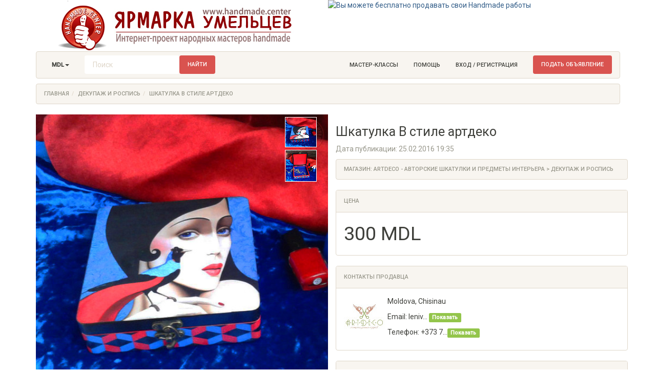

--- FILE ---
content_type: text/html; charset=UTF-8
request_url: http://handmade.center/708-shkatulka-v-stile-artdeko.html
body_size: 6481
content:
<!--Developed by semagin.com-->

<!DOCTYPE html><html><head><meta charset="utf-8"><title>Шкатулка В стиле артдеко</title><meta name="description" content="Яркая, красивая, необычная шкатулка для хранения Ваших украшений.&nbsp;&nbsp;Роскошный пода�">
<link rel='shortcut icon' href='/favicon.png'/><meta name="viewport" content="width=device-width, initial-scale=1"><meta http-equiv="X-UA-Compatible" content="IE=edge"/><link type="text/css" rel="stylesheet" href="http://handmade.center/local/static/lib/bootstrap/3.3.6/themes/sandstone/theme.css" media="screen"><script type="text/javascript" src="//yastatic.net/es5-shims/0.0.2/es5-shims.min.js" charset="utf-8"></script><script type="text/javascript" src="//yastatic.net/share2/share.js" async="async" charset="utf-8"></script></head><body class="fuelux">
<div id="fb-root"></div>
<script>(function(d, s, id) {
        var js, fjs = d.getElementsByTagName(s)[0];
        if (d.getElementById(id)) return;
        js = d.createElement(s); js.id = id;
        js.src = "//connect.facebook.net/ru_RU/sdk.js#xfbml=1&version=v2.5";
        fjs.parentNode.insertBefore(js, fjs);
    }(document, 'script', 'facebook-jssdk'));</script>

<div class="container"><div class="mainTop"><div class="float-left mainTopLeft"><a href="/"><img class="img-responsive" src="http://img.handmade.center/hm_logo_moldova.jpg" /></a></div>
        <div class="float-right mainTopRight"><a href="/bitrix/rk.php?id=10&amp;site_id=s1&amp;event1=banner&amp;event2=click&amp;event3=1+%2F+%5B10%5D+%5Bheader%5D+%D0%A8%D0%B0%D0%BF%D0%BA%D0%B0+%D1%81%D0%B0%D0%B9%D1%82%D0%B0+%28%D0%B2%D1%81%D0%B5%29&amp;goto=http%3A%2F%2Fhandmade.center%2F" target="_self" ><img alt="Вы можете бесплатно продавать свои Handmade работы" title="Вы можете бесплатно продавать свои Handmade работы" src="/upload/rk/b32/b32f29c45072e14920fa78d24b17968f.jpg" width="600" height="100" style="border:0;" /></a>        </div>
    </div></div><div class="container"><div class="navbar navbar-default"><div class="navbar-header"><button type="button" class="navbar-toggle collapsed" data-toggle="collapse" data-target="#bs-example-navbar-collapse-2"><span class="sr-only">Toggle navigation</span><span class="icon-bar"></span><span class="icon-bar"></span><span class="icon-bar"></span></button></div><div class="collapse navbar-collapse" id="bs-example-navbar-collapse-2"><ul class="nav navbar-nav"><li class="dropdown"><a href="#" class="dropdown-toggle" data-toggle="dropdown" role="button" aria-expanded="false"><b>MDL</b><span class="caret"></span></a><ul class="dropdown-menu" role="menu"><li><a href="#" onclick="HandmadeUtils.SetCurrency('MDL')">MDL</a></li><li><a href="#" onclick="HandmadeUtils.SetCurrency('RON')">RON</a></li><li><a href="#" onclick="HandmadeUtils.SetCurrency('EUR')">EUR</a></li><li><a href="#" onclick="HandmadeUtils.SetCurrency('USD')">USD</a></li><li><a href="#" onclick="HandmadeUtils.SetCurrency('RUB')">RUB</a></li><li><a href="#" onclick="HandmadeUtils.SetCurrency('UAH')">UAH</a></li></ul></li></ul><div class="navbar-form navbar-left" role="search"><div class="form-group"><input style="height:36px;" type="text" id="search" class="form-control" placeholder="Поиск" onkeyup="Forms.ValidateSearchQuery()"></div><button style="background:#d9534f;" class="btn btn-warning" onclick="Forms.SearchSubmit()">Найти</button></div><div class="navbar-form navbar-right"><div style="background:#d9534f;" class="btn btn-success" onclick="HandmadeUtils.GoToLink('/login/')">Подать объявление</div></div><ul class="nav navbar-nav navbar-right"><li><a href="/masterclass/">Мастер-классы</a></li><li><a href="/help/">Помощь</a></li><li><a href="/login/">Вход / Регистрация</a></li></ul></div></div></div><div class="container" style="margin-top:-40px;"><div class="page-header"><ul class="breadcrumb"><li><a href="/">Главная</a></li><li><a href="/category/dekupazh_rospis/">Декупаж и роспись</a></li><li class="active">Шкатулка В стиле артдеко</li></ul><div class="row"><div class="col-lg-6"><div><div class="moreImage"><div class="moreImage_pic hover" onmouseover="HandmadeUtils.PutImage('originalImage', 'http://thumbs.handmade.center/539/90599c8fdd2f6e7a03ad173e2f535751_708-shkatulka-v-stile-artdeko.jpg')"><img src="http://thumbs.handmade.center/60/90599c8fdd2f6e7a03ad173e2f535751_708-shkatulka-v-stile-artdeko.jpg" /></div><div class="moreImage_pic hover" onmouseover="HandmadeUtils.PutImage('originalImage', 'http://thumbs.handmade.center/539/8d9fc2308c8f28d2a7d2f6f48801c705_708-shkatulka-v-stile-artdeko.jpg')"><img src="http://thumbs.handmade.center/60/8d9fc2308c8f28d2a7d2f6f48801c705_708-shkatulka-v-stile-artdeko.jpg" /></div></div><div id="originalImage"><img width="100%" src="http://thumbs.handmade.center/539/90599c8fdd2f6e7a03ad173e2f535751_708-shkatulka-v-stile-artdeko.jpg"/></div></div></div><div class="col-lg-6"><H1 class="cat-h1">Шкатулка В стиле артдеко</H1><p class="text-muted">Дата публикации: 25.02.2016 19:35</p><ul class="breadcrumb"><li class="active">Магазин: <a href="/ArtDeco">ArtDeco - авторские шкатулки и предметы интерьера</a> > <a href="/ArtDeco/category/dekupazh_rospis/">Декупаж и роспись</a></li></ul><div class="panel panel-default"><div class="panel-heading">Цена</div><div class="panel-body"><p class="detailPrice">300 MDL</p></div></div><div class="panel panel-default"><div class="panel-heading">Контакты продавца</div><div class="panel-body"><div class="float-left mr5"><a href="/ArtDeco"><img width="80px" height="80px" src="/local/static/thumbs/original/80/0ddab003a427672a162bc87098317376.jpg" /></a></div><div class="float-left"><p>Moldova, Chisinau</p><p id="showEmail">Email: leniv...
                                <span class="label label-success hover" onclick="HandmadeUtils.ShowProp('Email', 'ArtDeco', '9c82c7143c102b71c593d98d96093fde')">Показать</span></p><p id="showPhone">Телефон: +373 7...<span class="label label-success hover" onclick="HandmadeUtils.ShowProp('Phone', 'ArtDeco', '9c82c7143c102b71c593d98d96093fde')">Показать</span></p></div></div></div><div class="panel panel-default"><div class="panel-heading">Понравилось? Поделитесь с друзьями!</div><div class="panel-body"><div class="ya-share2" data-services="vkontakte,facebook,odnoklassniki,gplus,twitter,viber,whatsapp" data-counter="" data-title="Шкатулка В стиле артдеко / HandMade.center" data-url="http://dev.handmade.center/708-shkatulka-v-stile-artdeko.html" data-image="http://dev.handmade.centerhttp://thumbs.handmade.center/539/90599c8fdd2f6e7a03ad173e2f535751_708-shkatulka-v-stile-artdeko.jpg"></div></div></div></div></div></div><ul class="nav nav-tabs"><li class="active"><a href="#description" data-toggle="tab">Описание</a></li><li><a href="#recommends" data-toggle="tab">Рекомендации по уходу</a></li><li><a href="#materials" data-toggle="tab">Материалы</a></li><li><a href="#sizes" data-toggle="tab">Размеры</a></li><li><a href="#comments" data-toggle="tab">Комментарии</a></li><li><a href="#buyer" data-toggle="tab">Связаться с продавцом</a></li><li><a href="#keywords" data-toggle="tab">Тэги</a></li><li><a href="#dp" data-toggle="tab">Оплата и доставка</a></li></ul><div id="myTabContent" class="tab-content"><div class="tab-pane fade active in" id="description"><div class="page-header" style="margin-top:0;"><div class="row"><div class="col-lg-12"><H2>Описание</H2><p>Яркая, красивая, необычная шкатулка для хранения Ваших украшений.&nbsp;&nbsp;Роскошный подарок к любому празднику в единственном экземпляре.</p></div></div></div></div><div class="tab-pane fade" id="recommends"><div class="page-header" style="margin-top:0;"><div class="row"><div class="col-lg-12"><H3>Рекомендации по уходу</H3><p>не рекомендуется замачивать в воде или оставлять влажными, мыть абразивными или химическими веществами ронять, подвергать воздействию перепаду температур.Протирать слегка влажной тряпочкой.</p></div></div></div></div><div class="tab-pane fade" id="materials"><div class="page-header" style="margin-top:0;"><div class="row"><div class="col-lg-12"><H3>Материалы</H3><p>дерево, лаковая распечатка, акриловые краски, глянцевая лакировка</p></div></div></div></div><div class="tab-pane fade" id="sizes"><div class="page-header" style="margin-top:0;"><div class="row"><div class="col-lg-12"><H3>Размеры</H3><p>17 на 17 см</p></div></div></div></div><div class="tab-pane fade" id="comments"><div class="page-header" style="margin-top:0;"><div class="row"><div class="col-lg-12"><H4>Комментарии <span class="addComment hover" onclick="HandmadeUtils.ShowHint('addComment')">Добавить комментарий</span></H4><div id="addComment" class="display-none"><div class="well" id="addCommentForm"><form class="form-horizontal"><fieldset><div class="form-group"><label for="commentName" class="col-lg-2 control-label">Имя</label><div class="col-lg-10"><input type="text" class="form-control" id="commentName" placeholder="Имя" onkeyup="Forms.ValidateFieldName('comment')" maxlength="50"><span class="help-block">Обязательное поле. Минимум 3 символа. Имя будет отображаться в подписи к комментарию.</span></div></div><div class="form-group"><label for="commentText" class="col-lg-2 control-label">Комментарий</label><div class="col-lg-10"><textarea class="form-control" rows="3" id="commentText" onkeyup="Forms.ValidateFieldText('comment')" placeholder="Текст комментария"></textarea><span class="help-block">Обязательное поле. Минимум 30 символов.</span></div></div><div class="form-group"><label for="commentCaptcha" class="col-lg-2 control-label"><input type="hidden" id="item" value="708" /><input type="hidden" id="captcha_id" value="0ab4eed7099b5369774fc4c15348f9e9" /><img src="/bitrix/tools/captcha.php?captcha_sid=0ab4eed7099b5369774fc4c15348f9e9" alt="CAPTCHA" /></label><div class="col-lg-10"><input type="text" class="form-control" id="commentCaptcha" placeholder="Введите код с картинки (5 цифр)" onkeyup="Forms.ValidateCaptcha('comment')" maxlength="5"><span class="help-block">Обязательное поле. Вы же не робот?</span></div></div><div class="form-group"><label for="submit" class="col-lg-2 control-label"></label><div class="col-lg-10"><div class="btn btn-primary" onclick="Forms.PostComment()">Добавить комментарий</div></div></div></fieldset></form></div></div><p>Оставьте свой отзыв или комментарий первым!</p></div></div></div></div><div class="tab-pane fade" id="buyer"><div class="page-header" style="margin-top:0;"><div class="row"><div class="col-lg-12"><H4>Написать продавцу</H4><div class="well" id="messageForm"><div class="alert alert-dismissible alert-info">Вы можете связаться с продавцом и уточнить интересующие Вас вопросы по товару, по оплате и доставке, а так же сделать заказ на другое изделие и т.д.</div><form class="form-horizontal"><fieldset><div class="form-group"><label for="messageName" class="col-lg-2 control-label">Ваше имя</label><div class="col-lg-10"><input type="text" class="form-control" id="messageName" placeholder="Имя" onkeyup="Forms.ValidateFieldName('message')" maxlength="50"><span class="help-block">Обязательное поле.</span></div></div><div class="form-group"><label for="email" class="col-lg-2 control-label">Email</label><div class="col-lg-10"><input type="text" class="form-control" id="email" placeholder="Введите ваш адрес электронной почты"><span class="help-block">Обязательное поле.</span></div></div><div class="form-group"><label for="messageText" class="col-lg-2 control-label">Текст сообщения</label><div class="col-lg-10"><textarea class="form-control" rows="3" id="messageText" onkeyup="Forms.ValidateFieldText('message')" placeholder="Введите текст сообщения для продавца"></textarea><span class="help-block">Обязательное поле. Минимум 30 символов. Не забудьте в сообщении указать ваши контакты для связи.</span></div></div><div class="form-group"><label for="messageCaptcha" class="col-lg-2 control-label"><input type="hidden" id="message_captcha_id" value="0ab4eed7099b5369774fc4c15348f9e9" /><img src="/bitrix/tools/captcha.php?captcha_sid=0ab4eed7099b5369774fc4c15348f9e9" alt="CAPTCHA" /></label><div class="col-lg-10"><input type="text" class="form-control" id="messageCaptcha" placeholder="Введите код с картинки (5 цифр)" onkeyup="Forms.ValidateCaptcha('message')" maxlength="5"><span class="help-block">Обязательное поле. Вы же не робот?</span></div></div><div class="form-group"><label for="submit" class="col-lg-2 control-label"></label><div class="col-lg-10"><div class="btn btn-primary" onclick="Forms.PostMessage('ArtDeco')">Отправить сообщение продавцу</div></div></div></fieldset></form></div></div></div></div></div><div class="tab-pane fade" id="keywords"><div class="page-header" style="margin-top:0;"><div class="row"><div class="col-lg-12"><H4>Ключевые слова</H4><p></p></div></div></div></div><div class="tab-pane fade" id="dp"><div class="page-header" style="margin-top:0;"></div></div></div></div>
<footer class="footer-distributed">
    <div class="container">
        <!--div class="footer-right">
            <a href="https://www.facebook.com/handmade.centr/" target="_blank" rel="nofollow"><i class="fa fa-facebook"></i></a><a href="#"><i class="fa fa-twitter"></i></a><a href="https://vk.com/handmadecenter" target="_blank" rel="nofollow"><i class="fa fa-vk"></i></a><a href="#"><i class="fa fa-instagram"></i></a>
        </div-->
        <div class="footer-left">
            <div style="width:100%; height:150px;"><p class="footer-links float-left w150">
                    <a href="/"><img width="131" height="131" src="http://img.handmade.center/handmade_logo.png"></a>
                </p>

                <p class="footer-links float-left w150"><a href="/help/about.html">О
                        компании</a><br/><a href="/help/rules.html">Правила</a><br/><a href="/help/zapresheno-prodavati.html">Запрещено</a><br/><a href="#">Партнеры</a><br/>
                </p>

                <p class="footer-links float-left w150"><a href="/help/">Помощь</a><br/><a href="#">Обратная
                        связь</a><br/><a href="#">Мастера</a><br/><a href="/news/">Новости</a><br/></p>

                <p class="footer-links float-left w150">
                    <a href="/masterclass/">Мастер-классы</a><br/><a href="/articles/">Статьи</a><br/><a href="#">Форум</a><br/><a href="#">Подписка</a><br/>
                </p>

                <p class="footer-links float-left w150"><a href="#">Рекламные
                        кнопки</a><br/><a href="/help/tariffs.html">Услуги и тарифы</a><br/><a href="#">Реклама на
                        портале</a><br/></p></div>
            <div style="width:100%; height:50px; border-top:1px #dbd8d1 solid; padding-top:10px;">
                <p class="footer-links float-left w150 h50"></p>

                <p style="font-size: 0.7em;">&copy; 2015-2026 Handmade.center Ярмарка авторской и ручной
                    работы мастеров рукоделия стран СНГ<br/>Любое использование материалов сайта допускается
                    только при наличии письменного согласия правообладателя.</p></div>
        </div>
    </div>
</footer><link type="text/css" rel="stylesheet" href="http://css.handmade.center/st.css" media="screen">
<link type="text/css" rel="stylesheet" href="http://lib.handmade.center/fuelux/css/fuelux.min.css">
<link rel="stylesheet" href="http://maxcdn.bootstrapcdn.com/font-awesome/4.2.0/css/font-awesome.min.css">
<script type="text/javascript" src="https://code.jquery.com/jquery-1.10.2.min.js"></script>
<script type="text/javascript" src="http://lib.handmade.center/bootstrap/3.3.6/js/bootstrap.min.js"></script>
<script type="text/javascript" src="http://lib.handmade.center/fuelux/js/fuelux.min.js"></script>
<script type="text/javascript" src="http://lib.handmade.center/imgareaselect/scripts/jquery.imgareaselect.pack.js"></script>
<script type="text/javascript" src="http://js.handmade.center/lib/inputmask/inputmask.min.js"></script>
<script type="text/javascript" src="http://js.handmade.center/lib/inputmask/inputmask.phone.extensions.min.js"></script>
<script type="text/javascript" src="http://js.handmade.center/lib/inputmask/jquery.inputmask.min.js"></script>
<link rel="stylesheet" href="http://lib.handmade.center/magnific-popup/magnific-popup.css" type="text/css"/>
<script type="text/javascript" src="http://lib.handmade.center/magnific-popup/jquery.magnific-popup.min.js"></script>
<script type="text/javascript">
    $(document).ready(function () {
        $('.popup-gallery').magnificPopup({
            delegate: 'a.img-popup',
            type: 'image',
            tLoading: 'Загрузка изображения #%curr%...',
            mainClass: 'mfp-img-mobile',
            gallery: {
                enabled: true,
                navigateByImgClick: true,
                preload: [0, 1]
            },
            image: {
                titleSrc: function (item) {
                    return item.el.attr('title') + '<small>HandMade.center</small>';
                }
            }
        });
    });
</script>
<script type="text/javascript" src="http://js.handmade.center/actions.js"></script>
<!-- Yandex.Metrika counter -->
<script type="text/javascript"> (function (d, w, c) {
        (w[c] = w[c] || []).push(function () {
            try {
                w.yaCounter34986100 = new Ya.Metrika({
                    id: 34986100,
                    clickmap: true,
                    trackLinks: true,
                    accurateTrackBounce: true
                });
            } catch (e) {
            }
        });
        var n = d.getElementsByTagName("script")[0], s = d.createElement("script"), f = function () {
            n.parentNode.insertBefore(s, n);
        };
        s.type = "text/javascript";
        s.async = true;
        s.src = "https://mc.yandex.ru/metrika/watch.js";
        if (w.opera == "[object Opera]") {
            d.addEventListener("DOMContentLoaded", f, false);
        } else {
            f();
        }
    })(document, window, "yandex_metrika_callbacks"); </script>
<noscript>
    <div><img src="https://mc.yandex.ru/watch/34986100" style="position:absolute; left:-9999px;" alt=""/></div>
</noscript> <!-- /Yandex.Metrika counter -->
<script>
    (function (i, s, o, g, r, a, m) {
        i['GoogleAnalyticsObject'] = r;
        i[r] = i[r] || function () {
            (i[r].q = i[r].q || []).push(arguments)
        }, i[r].l = 1 * new Date();
        a = s.createElement(o),
            m = s.getElementsByTagName(o)[0];
        a.async = 1;
        a.src = g;
        m.parentNode.insertBefore(a, m)
    })(window, document, 'script', '//www.google-analytics.com/analytics.js', 'ga');

    ga('create', 'UA-71752353-1', 'auto');
    ga('send', 'pageview');
</script>
<!-- BEGIN JIVOSITE CODE {literal} -->
<script type='text/javascript'>
(function(){ var widget_id = 'CcG2ZWJ9kB';var d=document;var w=window;function l(){
var s = document.createElement('script'); s.type = 'text/javascript'; s.async = true; s.src = '//code.jivosite.com/script/widget/'+widget_id; var ss = document.getElementsByTagName('script')[0]; ss.parentNode.insertBefore(s, ss);}if(d.readyState=='complete'){l();}else{if(w.attachEvent){w.attachEvent('onload',l);}else{w.addEventListener('load',l,false);}}})();</script>
<!-- {/literal} END JIVOSITE CODE --><script type="text/javascript">$('#customCheckbox').checkbox();</script>
</body></html>

--- FILE ---
content_type: text/css
request_url: http://css.handmade.center/st.css
body_size: 6174
content:
.thumbnail{border:0;-webkit-box-shadow:0 1px 2px rgba(0,0,0,.2);-moz-box-shadow:0 1px 2px rgba(0,0,0,.2);box-shadow:0 1px 2px rgba(0,0,0,.2)}.thumbnail{display:block;padding:4px;margin-bottom:10px;line-height:1.42857143;background-color:#fff;border:1px solid #ddd;border-radius:0;-webkit-transition:border .2s ease-in-out;-o-transition:border .2s ease-in-out;transition:border .2s ease-in-out}.thumbnail a>img,.thumbnail>img{width:100%}.thumbnail a>img,.thumbnail>img{margin-right:auto;margin-left:auto}.thumbnail .caption{font-size:14px}.thumbnail .caption{padding-left:9px;padding-right:9px;color:#333}.thumbnail h3{min-width:234px;height:18px;font-size:1.2em;text-decoration:none;white-space:nowrap;overflow:hidden}.thumbnail h3.h3-index{min-width:120px;height:18px;font-size:1.2em;text-decoration:none;white-space:nowrap;overflow:hidden}.thumbnail h3.h3-post{min-width:120px;height:36px;font-size:1.2em;text-decoration:none;white-space:normal;overflow:hidden}.thumbnail_post{height:335px}.p-post{height:105px;overflow:hidden}.post-img{height:137px;overflow:hidden}.text-center{text-align:center}.cat-shop-link{min-width:234px;height:18px;text-decoration:none;white-space:nowrap;overflow:hidden}.cat-shop-link-index{min-width:120px;height:18px;text-decoration:none;font-size:.85em;white-space:nowrap;overflow:hidden}.cat-shop-link-index-p{min-width:120px;height:18px;white-space:nowrap;overflow:hidden}.hover:hover{cursor:pointer}.cat-h1{font-size:1.8em}.hint{width:15px;height:14px;background:url('http://img.handmade.center/info.png') no-repeat}.float-left{float:left}.float-right{float:right}.mr5{margin-right:5px}.ml5{margin-left:5px}.mt5{margin-top:5px}.mr10{margin-right:10px}.mr20{margin-right:20px}.mr30{margin-right:30px}.mr40{margin-right:40px}.ml10{margin-left:10px}.ml20{margin-left:20px}.ml30{margin-left:30px}.ml40{margin-left:40px}.mt10{margin-top:10px}.display-none{display:none}.font-normal{font-weight:normal}.detailPrice{font-size:2.7em;margin:0}.moreImage{position:absolute;top:0;right:17px;width:72px;text-align:center}.moreImage_pic{margin:5px;border:1px #fff solid}.listPrice{position:absolute;left:25px;top:10px;width:auto;height:40px;line-height:40px;color:#fff;background-color:#d9534f;padding-left:10px;padding-right:10px}.listPrice-index{position:absolute;left:25px;top:10px;width:auto;height:35px;line-height:35px;color:#fff;background-color:#d9534f;padding-left:10px;padding-right:10px}.addComment{color:#d9534f;border-bottom:1px dotted #d9534f}.footer-small{font-size:.7em}.footer-distributed{background-color:#f8f5f0;box-shadow:0 1px 1px 0 rgba(0,0,0,0.12);box-sizing:border-box;width:100%;text-align:left;font:normal 16px sans-serif;padding-top:20px;border-top:1px #dbd8d1 solid}.footer-distributed .footer-left p{color:#3e3f3a;font-size:14px;margin:0}.footer-distributed p.footer-links{font-size:.9em;margin:0 0 10px;padding:0}.footer-distributed p.footer-links a{display:inline-block;line-height:1.8;text-decoration:none;color:inherit}.footer-distributed .footer-right{float:right;margin-top:6px;max-width:180px}.footer-distributed .footer-right a{display:inline-block;width:35px;height:35px;background-color:#33383b;border-radius:2px;font-size:20px;color:#fff;text-align:center;line-height:35px;margin-left:3px}@media(max-width:600px){.footer-distributed .footer-left,.footer-distributed .footer-right{text-align:center}.footer-distributed .footer-right{float:none;margin:0 auto 20px}.footer-distributed .footer-left p.footer-links{line-height:1.8}}.menuArrowDown{width:14px;height:20px;background:url("http://img.handmade.center/arrows.png") no-repeat;background-position:-7px 2px}.menuArrowRight{width:9px;height:20px;background:url("http://img.handmade.center/arrows.png") no-repeat;background-position:2px 4px;margin-right:2px}.menuTitle{background-color:#f8f5f0}.topBanner{margin-left:15px;margin-bottom:10px}.topBanner img{display:block;max-width:100%;height:auto}.table-row-top{width:100%;vertical-align:top;display:table-cell}.table-row-grid{max-width:910px;vertical-align:top;display:table-cell}.index_Top_title{line-height:20px;margin-top:-10px;font-size:1.2em}.index_Top_more{line-height:20px;margin-top:-10px;font-size:1em}@media(max-width:767px){.table-row-menu{width:100%;padding-right:15px}.table-row-grid{padding-right:15px}}@media(min-width:641px) and (max-width:768px){.table-row-grid{max-width:490px}.table-row-menu{width:250px}}@media(min-width:769px) and (max-width:1024px){.table-row-grid{max-width:710px}.table-row-menu{width:250px}.topIndexContent{height:635px}.topIndexSub{width:177px}.lastItem{display:none}}@media(min-width:1024px){.mainTopLeft{width:50%}.mainTopRight{width:50%}.mainTopRight img{display:block;max-width:100%;height:auto}}@media(min-width:1025px){.table-row-grid{max-width:910px}.table-row-menu{width:250px}.h_C_Index{height:250px}.topIndexContent{height:750px}.topIndexSub{width:182px}}.w150{width:150px}.h50{height:50px}.imgareaselect-border1{background:url(http://lib.handmade.center/imgareaselect/css/border-v.gif) repeat-y left top}.imgareaselect-border2{background:url(http://lib.handmade.center/imgareaselect/css/border-h.gif) repeat-x left top}.imgareaselect-border3{background:url(http://lib.handmade.center/imgareaselect/css/border-v.gif) repeat-y right top}.imgareaselect-border4{background:url(http://lib.handmade.center/imgareaselect/css/border-h.gif) repeat-x left bottom}.imgareaselect-border1,.imgareaselect-border2,.imgareaselect-border3,.imgareaselect-border4{filter:alpha(opacity=50);opacity:.5}.imgareaselect-handle{background-color:#fff;border:solid 1px #000;filter:alpha(opacity=50);opacity:.5}.imgareaselect-outer{background-color:#000;filter:alpha(opacity=50);opacity:.5}.mainTop{max-height:100px;margin-bottom:5px}.socPopup{position:absolute;z-index:1}.socPopupInner{position:fixed;width:100%;height:100%;background:url("http://handmade.center/local/static/1px.png")}.socPopupInnerArea{height:520px!important;left:50%;margin-left:-125px;margin-top:-250px;overflow:visible;position:absolute;top:50%;width:250px;background-color:#fff;padding:10px;text-align:center}.socPopupInnerArea p{font-size:.9em}.socPopupClose{margin-top:10px}.socPopupClose:hover{cursor:pointer}

--- FILE ---
content_type: application/javascript
request_url: http://js.handmade.center/lib/inputmask/inputmask.min.js
body_size: 41253
content:
/*!
* inputmask.min.js
* http://github.com/RobinHerbots/jquery.inputmask
* Copyright (c) 2010 - 2015 Robin Herbots
* Licensed under the MIT license (http://www.opensource.org/licenses/mit-license.php)
* Version: 3.2.3-16
*/
!function(a){"function"==typeof define&&define.amd?define(["inputmask.dependencyLib"],a):"object"==typeof exports?module.exports=a(require("./inputmask.dependencyLib.jquery")):a(window.dependencyLib||jQuery)}(function($){function Inputmask(a,b){return this instanceof Inputmask?("object"==typeof a?b=a:(b=b||{},b.alias=a),this.el=void 0,this.opts=$.extend(!0,{},this.defaults,b),this.noMasksCache=b&&void 0!==b.definitions,this.userOptions=b||{},void resolveAlias(this.opts.alias,b,this.opts)):new Inputmask(a,b)}function isInputEventSupported(a){var b=document.createElement("input"),c="on"+a,d=c in b;return d||(b.setAttribute(c,"return;"),d="function"==typeof b[c]),b=null,d}function isInputTypeSupported(a){var b="text"===a||"tel"===a||"password"===a;if(!b){var c=document.createElement("input");c.setAttribute("type",a),b="text"===c.type,c=null}return b}function resolveAlias(a,b,c){var d=c.aliases[a];return d?(d.alias&&resolveAlias(d.alias,void 0,c),$.extend(!0,c,d),$.extend(!0,c,b),!0):(null===c.mask&&(c.mask=a),!1)}function importAttributeOptions(npt,opts,userOptions){function importOption(option){var optionData=npt.getAttribute("data-inputmask-"+option.toLowerCase());null!==optionData&&(optionData="boolean"==typeof optionData?optionData:optionData.toString(),"string"==typeof optionData&&0===option.indexOf("on")&&(optionData=eval("("+optionData+")")),"mask"===option&&0===optionData.indexOf("[")?(userOptions[option]=optionData.replace(/[\s[\]]/g,"").split(","),userOptions[option][0]=userOptions[option][0].replace("'",""),userOptions[option][userOptions[option].length-1]=userOptions[option][userOptions[option].length-1].replace("'","")):userOptions[option]=optionData)}var attrOptions=npt.getAttribute("data-inputmask");if(attrOptions&&""!==attrOptions)try{attrOptions=attrOptions.replace(new RegExp("'","g"),'"');var dataoptions=$.parseJSON("{"+attrOptions+"}");$.extend(!0,userOptions,dataoptions)}catch(ex){}for(var option in opts)importOption(option);if(userOptions.alias){resolveAlias(userOptions.alias,userOptions,opts);for(option in opts)importOption(option)}return $.extend(!0,opts,userOptions),opts}function generateMaskSet(a,b){function c(b){function c(a,b,c,d){this.matches=[],this.isGroup=a||!1,this.isOptional=b||!1,this.isQuantifier=c||!1,this.isAlternator=d||!1,this.quantifier={min:1,max:1}}function d(b,c,d){var e=a.definitions[c];d=void 0!==d?d:b.matches.length;var f=b.matches[d-1];if(e&&!q){e.placeholder=$.isFunction(e.placeholder)?e.placeholder(a):e.placeholder;for(var g=e.prevalidator,h=g?g.length:0,i=1;i<e.cardinality;i++){var j=h>=i?g[i-1]:[],k=j.validator,l=j.cardinality;b.matches.splice(d++,0,{fn:k?"string"==typeof k?new RegExp(k):new function(){this.test=k}:new RegExp("."),cardinality:l?l:1,optionality:b.isOptional,newBlockMarker:void 0===f||f.def!==(e.definitionSymbol||c),casing:e.casing,def:e.definitionSymbol||c,placeholder:e.placeholder,mask:c}),f=b.matches[d-1]}b.matches.splice(d++,0,{fn:e.validator?"string"==typeof e.validator?new RegExp(e.validator):new function(){this.test=e.validator}:new RegExp("."),cardinality:e.cardinality,optionality:b.isOptional,newBlockMarker:void 0===f||f.def!==(e.definitionSymbol||c),casing:e.casing,def:e.definitionSymbol||c,placeholder:e.placeholder,mask:c})}else b.matches.splice(d++,0,{fn:null,cardinality:0,optionality:b.isOptional,newBlockMarker:void 0===f||f.def!==c,casing:null,def:c,placeholder:void 0,mask:c}),q=!1}function e(b,c){b.isGroup&&(b.isGroup=!1,d(b,a.groupmarker.start,0),c!==!0&&d(b,a.groupmarker.end))}function f(a,b,c,f){b.matches.length>0&&(void 0===f||f)&&(c=b.matches[b.matches.length-1],e(c)),d(b,a)}function g(){if(s.length>0){if(l=s[s.length-1],f(j,l,n,!l.isAlternator),l.isAlternator){m=s.pop();for(var a=0;a<m.matches.length;a++)m.matches[a].isGroup=!1;s.length>0?(l=s[s.length-1],l.matches.push(m)):r.matches.push(m)}}else f(j,r,n)}function h(b){function c(b){return b===a.optionalmarker.start?b=a.optionalmarker.end:b===a.optionalmarker.end?b=a.optionalmarker.start:b===a.groupmarker.start?b=a.groupmarker.end:b===a.groupmarker.end&&(b=a.groupmarker.start),b}b.matches=b.matches.reverse();for(var d in b.matches){var e=parseInt(d);if(b.matches[d].isQuantifier&&b.matches[e+1]&&b.matches[e+1].isGroup){var f=b.matches[d];b.matches.splice(d,1),b.matches.splice(e+1,0,f)}void 0!==b.matches[d].matches?b.matches[d]=h(b.matches[d]):b.matches[d]=c(b.matches[d])}return b}for(var i,j,k,l,m,n,o,p=/(?:[?*+]|\{[0-9\+\*]+(?:,[0-9\+\*]*)?\})|[^.?*+^${[]()|\\]+|./g,q=!1,r=new c,s=[],t=[];i=p.exec(b);)if(j=i[0],q)g();else switch(j.charAt(0)){case a.escapeChar:q=!0;break;case a.optionalmarker.end:case a.groupmarker.end:if(k=s.pop(),void 0!==k)if(s.length>0){if(l=s[s.length-1],l.matches.push(k),l.isAlternator){m=s.pop();for(var u=0;u<m.matches.length;u++)m.matches[u].isGroup=!1;s.length>0?(l=s[s.length-1],l.matches.push(m)):r.matches.push(m)}}else r.matches.push(k);else g();break;case a.optionalmarker.start:s.push(new c(!1,!0));break;case a.groupmarker.start:s.push(new c(!0));break;case a.quantifiermarker.start:var v=new c(!1,!1,!0);j=j.replace(/[{}]/g,"");var w=j.split(","),x=isNaN(w[0])?w[0]:parseInt(w[0]),y=1===w.length?x:isNaN(w[1])?w[1]:parseInt(w[1]);if(("*"===y||"+"===y)&&(x="*"===y?0:1),v.quantifier={min:x,max:y},s.length>0){var z=s[s.length-1].matches;i=z.pop(),i.isGroup||(o=new c(!0),o.matches.push(i),i=o),z.push(i),z.push(v)}else i=r.matches.pop(),i.isGroup||(o=new c(!0),o.matches.push(i),i=o),r.matches.push(i),r.matches.push(v);break;case a.alternatormarker:s.length>0?(l=s[s.length-1],n=l.matches.pop()):n=r.matches.pop(),n.isAlternator?s.push(n):(m=new c(!1,!1,!1,!0),m.matches.push(n),s.push(m));break;default:g()}for(;s.length>0;)k=s.pop(),e(k,!0),r.matches.push(k);return r.matches.length>0&&(n=r.matches[r.matches.length-1],e(n),t.push(r)),a.numericInput&&h(t[0]),t}function d(d,e){if(null===d||""===d)return void 0;if(1===d.length&&a.greedy===!1&&0!==a.repeat&&(a.placeholder=""),a.repeat>0||"*"===a.repeat||"+"===a.repeat){var f="*"===a.repeat?0:"+"===a.repeat?1:a.repeat;d=a.groupmarker.start+d+a.groupmarker.end+a.quantifiermarker.start+f+","+a.repeat+a.quantifiermarker.end}var g;return void 0===Inputmask.prototype.masksCache[d]||b===!0?(g={mask:d,maskToken:c(d),validPositions:{},_buffer:void 0,buffer:void 0,tests:{},metadata:e},b!==!0&&(Inputmask.prototype.masksCache[a.numericInput?d.split("").reverse().join(""):d]=g)):g=$.extend(!0,{},Inputmask.prototype.masksCache[d]),g}function e(a){return a=a.toString()}var f;if($.isFunction(a.mask)&&(a.mask=a.mask(a)),$.isArray(a.mask)){if(a.mask.length>1){a.keepStatic=null===a.keepStatic?!0:a.keepStatic;var g="(";return $.each(a.numericInput?a.mask.reverse():a.mask,function(a,b){g.length>1&&(g+=")|("),g+=e(void 0===b.mask||$.isFunction(b.mask)?b:b.mask)}),g+=")",d(g,a.mask)}a.mask=a.mask.pop()}return a.mask&&(f=void 0===a.mask.mask||$.isFunction(a.mask.mask)?d(e(a.mask),a.mask):d(e(a.mask.mask),a.mask)),f}function maskScope(a,b,c){function d(a,b,c){b=b||0;var d,f,g,h=[],i=0;do{if(a===!0&&e().validPositions[i]){var k=e().validPositions[i];f=k.match,d=k.locator.slice(),h.push(c===!0?k.input:z(i,f))}else g=j(i,d,i-1),f=g.match,d=g.locator.slice(),h.push(z(i,f));i++}while((void 0===da||da>i-1)&&null!==f.fn||null===f.fn&&""!==f.def||b>=i);return h.pop(),h}function e(){return b}function f(a){var b=e();b.buffer=void 0,b.tests={},a!==!0&&(b._buffer=void 0,b.validPositions={},b.p=0)}function g(a,b){var c=e(),d=-1,f=c.validPositions;void 0===a&&(a=-1);var g=d,h=d;for(var i in f){var j=parseInt(i);f[j]&&(b||null!==f[j].match.fn)&&(a>=j&&(g=j),j>=a&&(h=j))}return d=-1!==g&&a-g>1||a>h?g:h}function h(a,b,d){if(c.insertMode&&void 0!==e().validPositions[a]&&void 0===d){var f,h=$.extend(!0,{},e().validPositions),i=g();for(f=a;i>=f;f++)delete e().validPositions[f];e().validPositions[a]=b;var j,k=!0,n=e().validPositions;for(f=j=a;i>=f;f++){var o=h[f];if(void 0!==o)for(var p=j,q=-1;p<u()&&(null==o.match.fn&&n[f]&&(n[f].match.optionalQuantifier===!0||n[f].match.optionality===!0)||null!=o.match.fn);){if(null===o.match.fn||!c.keepStatic&&n[f]&&(void 0!==n[f+1]&&m(f+1,n[f].locator.slice(),f).length>1||void 0!==n[f].alternation)?p++:p=v(j),l(p,o.match.def)){k=s(p,o.input,!0,!0)!==!1,j=p;break}if(k=null==o.match.fn,q===p)break;q=p}if(!k)break}if(!k)return e().validPositions=$.extend(!0,{},h),!1}else e().validPositions[a]=b;return!0}function i(a,b,d,h){var i,j=a;for(e().p=a,i=j;b>i;i++)void 0!==e().validPositions[i]&&(d===!0||c.canClearPosition(e(),i,g(),h,c)!==!1)&&delete e().validPositions[i];for(f(!0),i=j+1;i<=g();){for(;void 0!==e().validPositions[j];)j++;var k=e().validPositions[j];j>i&&(i=j+1);var m=e().validPositions[i];void 0!==m&&t(i)&&void 0===k?(l(j,m.match.def)&&s(j,m.input,!0)!==!1&&(delete e().validPositions[i],i++),j++):i++}var n=g(),o=u();for(h!==!0&&d!==!0&&void 0!==e().validPositions[n]&&e().validPositions[n].input===c.radixPoint&&delete e().validPositions[n],i=n+1;o>=i;i++)e().validPositions[i]&&delete e().validPositions[i];f(!0)}function j(a,b,d){var f=e().validPositions[a];if(void 0===f)for(var h=m(a,b,d),i=g(),j=e().validPositions[i]||m(0)[0],k=void 0!==j.alternation?j.locator[j.alternation].toString().split(","):[],l=0;l<h.length&&(f=h[l],!(f.match&&(c.greedy&&f.match.optionalQuantifier!==!0||(f.match.optionality===!1||f.match.newBlockMarker===!1)&&f.match.optionalQuantifier!==!0)&&(void 0===j.alternation||j.alternation!==f.alternation||void 0!==f.locator[j.alternation]&&r(f.locator[j.alternation].toString().split(","),k))));l++);return f}function k(a){return e().validPositions[a]?e().validPositions[a].match:m(a)[0].match}function l(a,b){for(var c=!1,d=m(a),e=0;e<d.length;e++)if(d[e].match&&d[e].match.def===b){c=!0;break}return c}function m(a,b,c,d){function f(b,c,d,i){function k(d,i,n){if(j>1e4)throw"Inputmask: There is probably an error in your mask definition or in the code. Create an issue on github with an example of the mask you are using. "+e().mask;if(j===a&&void 0===d.matches)return l.push({match:d,locator:i.reverse()}),!0;if(void 0!==d.matches){if(d.isGroup&&n!==d){if(d=k(b.matches[$.inArray(d,b.matches)+1],i))return!0}else if(d.isOptional){var o=d;if(d=f(d,c,i,n)){if(g=l[l.length-1].match,h=0===$.inArray(g,o.matches),!h)return!0;m=!0,j=a}}else if(d.isAlternator){var p,q=d,r=[],s=l.slice(),t=i.length,u=c.length>0?c.shift():-1;if(-1===u||"string"==typeof u){var v=j,w=c.slice(),x=[];"string"==typeof u&&(x=u.split(","));for(var y=0;y<q.matches.length;y++){if(l=[],d=k(q.matches[y],[y].concat(i),n)||d,d!==!0&&void 0!==d&&x[x.length-1]<q.matches.length){var z=b.matches.indexOf(d)+1;b.matches.length>z&&(d=k(b.matches[z],[z].concat(i.slice(1,i.length)),n),d&&(x.push(z.toString()),$.each(l,function(a,b){b.alternation=i.length-1})))}p=l.slice(),j=v,l=[];for(var A=0;A<w.length;A++)c[A]=w[A];for(var B=0;B<p.length;B++){var C=p[B];C.alternation=C.alternation||t;for(var D=0;D<r.length;D++){var E=r[D];if(C.match.mask===E.match.mask&&("string"!=typeof u||-1!==$.inArray(C.locator[C.alternation].toString(),x))){p.splice(B,1),B--,E.locator[C.alternation]=E.locator[C.alternation]+","+C.locator[C.alternation],E.alternation=C.alternation;break}}}r=r.concat(p)}"string"==typeof u&&(r=$.map(r,function(a,b){if(isFinite(b)){var c,d=a.alternation,e=a.locator[d].toString().split(",");a.locator[d]=void 0,a.alternation=void 0;for(var f=0;f<e.length;f++)c=-1!==$.inArray(e[f],x),c&&(void 0!==a.locator[d]?(a.locator[d]+=",",a.locator[d]+=e[f]):a.locator[d]=parseInt(e[f]),a.alternation=d);if(void 0!==a.locator[d])return a}})),l=s.concat(r),j=a,m=l.length>0}else d=q.matches[u]?k(q.matches[u],[u].concat(i),n):!1;if(d)return!0}else if(d.isQuantifier&&n!==b.matches[$.inArray(d,b.matches)-1])for(var F=d,G=c.length>0?c.shift():0;G<(isNaN(F.quantifier.max)?G+1:F.quantifier.max)&&a>=j;G++){var H=b.matches[$.inArray(F,b.matches)-1];if(d=k(H,[G].concat(i),H)){if(g=l[l.length-1].match,g.optionalQuantifier=G>F.quantifier.min-1,h=0===$.inArray(g,H.matches)){if(G>F.quantifier.min-1){m=!0,j=a;break}return!0}return!0}}else if(d=f(d,c,i,n))return!0}else j++}for(var n=c.length>0?c.shift():0;n<b.matches.length;n++)if(b.matches[n].isQuantifier!==!0){var o=k(b.matches[n],[n].concat(d),i);if(o&&j===a)return o;if(j>a)break}}var g,h,i=e().maskToken,j=b?c:0,k=b||[0],l=[],m=!1;if(d===!0&&e().tests[a])return e().tests[a];if(void 0===b){for(var n,o=a-1;void 0===(n=e().validPositions[o])&&o>-1&&(!e().tests[o]||void 0===(n=e().tests[o][0]));)o--;void 0!==n&&o>-1&&(j=o,k=n.locator.slice())}for(var p=k.shift();p<i.length;p++){var q=f(i[p],k,[p]);if(q&&j===a||j>a)break}return(0===l.length||m)&&l.push({match:{fn:null,cardinality:0,optionality:!0,casing:null,def:""},locator:[]}),e().tests[a]=$.extend(!0,[],l),e().tests[a]}function n(){return void 0===e()._buffer&&(e()._buffer=d(!1,1)),e()._buffer}function o(){return void 0===e().buffer&&(e().buffer=d(!0,g(),!0)),e().buffer}function p(a,b,d){var g;if(d=d||o().slice(),a===!0)f(),a=0,b=d.length;else for(g=a;b>g;g++)delete e().validPositions[g],delete e().tests[g];for(g=a;b>g;g++)f(!0),d[g]!==c.skipOptionalPartCharacter&&s(g,d[g],!0,!0)}function q(a,b){switch(b.casing){case"upper":a=a.toUpperCase();break;case"lower":a=a.toLowerCase()}return a}function r(a,b){for(var d=c.greedy?b:b.slice(0,1),e=!1,f=0;f<a.length;f++)if(-1!==$.inArray(a[f],d)){e=!0;break}return e}function s(a,b,d,k){function l(a,b,d,j){var k=!1;return $.each(m(a),function(l,m){for(var n=m.match,r=b?1:0,t="",u=n.cardinality;u>r;u--)t+=x(a-(u-1));if(b&&(t+=b),k=null!=n.fn?n.fn.test(t,e(),a,d,c):b!==n.def&&b!==c.skipOptionalPartCharacter||""===n.def?!1:{c:n.def,pos:a},k!==!1){var v=void 0!==k.c?k.c:b;v=v===c.skipOptionalPartCharacter&&null===n.fn?n.def:v;var w=a,y=o();if(void 0!==k.remove&&($.isArray(k.remove)||(k.remove=[k.remove]),$.each(k.remove.sort(function(a,b){return b-a}),function(a,b){i(b,b+1,!0)})),void 0!==k.insert&&($.isArray(k.insert)||(k.insert=[k.insert]),$.each(k.insert.sort(function(a,b){return a-b}),function(a,b){s(b.pos,b.c,!0)})),k.refreshFromBuffer){var z=k.refreshFromBuffer;if(d=!0,p(z===!0?z:z.start,z.end,y),void 0===k.pos&&void 0===k.c)return k.pos=g(),!1;if(w=void 0!==k.pos?k.pos:a,w!==a)return k=$.extend(k,s(w,v,!0)),!1}else if(k!==!0&&void 0!==k.pos&&k.pos!==a&&(w=k.pos,p(a,w),w!==a))return k=$.extend(k,s(w,v,!0)),!1;return k!==!0&&void 0===k.pos&&void 0===k.c?!1:(l>0&&f(!0),h(w,$.extend({},m,{input:q(v,n)}),j)||(k=!1),!1)}}),k}function n(a,b,d,h){for(var i,k,l,m,n,o,p=$.extend(!0,{},e().validPositions),q=g();q>=0&&(m=e().validPositions[q],!m||void 0===m.alternation||(i=q,k=e().validPositions[i].alternation,j(i).locator[m.alternation]===m.locator[m.alternation]));q--);if(void 0!==k){i=parseInt(i);for(var r in e().validPositions)if(r=parseInt(r),m=e().validPositions[r],r>=i&&void 0!==m.alternation){var t=e().validPositions[i].locator[k].toString().split(","),u=m.locator[k]||t[0];u.length>0&&(u=u.split(",")[0]);for(var v=0;v<t.length;v++)if(u<t[v]){for(var w,x,y=r;y>=0;y--)if(w=e().validPositions[y],void 0!==w){x=w.locator[k],w.locator[k]=parseInt(t[v]);break}if(u!==w.locator[k]){var z=[],A=0;for(n=r+1;n<g()+1;n++)o=e().validPositions[n],o&&(null!=o.match.fn?z.push(o.input):a>n&&A++),delete e().validPositions[n],delete e().tests[n];for(f(!0),c.keepStatic=!c.keepStatic,l=!0;z.length>0;){var B=z.shift();if(B!==c.skipOptionalPartCharacter&&!(l=s(g()+1,B,!1,!0)))break}if(w.alternation=k,w.locator[k]=x,l){var C=g(a)+1,D=0;for(n=r+1;n<g()+1;n++)o=e().validPositions[n],o&&null==o.match.fn&&a>n&&D++;a+=D-A,l=s(a>C?C:a,b,d,h)}if(c.keepStatic=!c.keepStatic,l)return l;f(),e().validPositions=$.extend(!0,{},p)}}break}}return!1}function w(a,b){for(var c=e().validPositions[b],d=c.locator,f=d.length,g=a;b>g;g++)if(!t(g)){var i=m(g),j=i[0],k=-1;$.each(i,function(a,b){for(var c=0;f>c;c++)b.locator[c]&&r(b.locator[c].toString().split(","),d[c].toString().split(","))&&c>k&&(k=c,j=b)}),h(g,$.extend({},j,{input:j.match.def}),!0)}}d=d===!0;for(var y=o(),A=a-1;A>-1&&!e().validPositions[A];A--);for(A++;a>A;A++)void 0===e().validPositions[A]&&((!t(A)||y[A]!==z(A))&&m(A).length>1||y[A]===c.radixPoint||"0"===y[A]&&$.inArray(c.radixPoint,y)<A)&&l(A,y[A],!0);var B=a,C=!1,D=$.extend(!0,{},e().validPositions);if(B<u()&&(o(),C=l(B,b,d,k),(!d||k)&&C===!1)){var E=e().validPositions[B];if(!E||null!==E.match.fn||E.match.def!==b&&b!==c.skipOptionalPartCharacter){if((c.insertMode||void 0===e().validPositions[v(B)])&&!t(B))for(var G=B+1,H=v(B);H>=G;G++)if(C=l(G,b,d,k),C!==!1){w(B,G),B=G;break}}else C={caret:v(B)}}if(C===!1&&c.keepStatic&&F(y)&&(C=n(a,b,d,k)),C===!0&&(C={pos:B}),$.isFunction(c.postValidation)&&C!==!1&&!d){f(!0);var I=c.postValidation(o(),c);if(I){if(I.refreshFromBuffer){var J=I.refreshFromBuffer;p(J===!0?J:J.start,J.end,I.buffer),f(!0),C=I}}else f(!0),e().validPositions=$.extend(!0,{},D),C=!1}return C}function t(a){var b=k(a);if(null!=b.fn)return b.fn;if(a>-1&&!c.keepStatic&&void 0===e().validPositions[a]){for(var d=m(a),f=!0,g=0;g<d.length;g++)if(""!==d[g].match.def&&(void 0===d[g].alternation||d[g].locator[d[g].alternation].length>1)){f=!1;break}return f}return!1}function u(){var a;da=void 0!==ba?ba.maxLength:void 0,-1===da&&(da=void 0);var b,c=g(),d=e().validPositions[c],f=void 0!==d?d.locator.slice():void 0;for(b=c+1;void 0===d||null!==d.match.fn||null===d.match.fn&&""!==d.match.def;b++)d=j(b,f,b-1),f=d.locator.slice();var h=k(b-1);return a=""!==h.def?b:b-1,void 0===da||da>a?a:da}function v(a,b){var d=u();if(a>=d)return d;for(var e=a;++e<d&&(b===!0&&(k(e).newBlockMarker!==!0||!t(e))||b!==!0&&!t(e)&&(c.nojumps!==!0||c.nojumpsThreshold>e)););return e}function w(a,b){var c=a;if(0>=c)return 0;for(;--c>0&&(b===!0&&k(c).newBlockMarker!==!0||b!==!0&&!t(c)););return c}function x(a){return void 0===e().validPositions[a]?z(a):e().validPositions[a].input}function y(a,b,d,e,g){if(e&&$.isFunction(c.onBeforeWrite)){var h=c.onBeforeWrite.call(a,e,b,d,c);if(h){if(h.refreshFromBuffer){var i=h.refreshFromBuffer;p(i===!0?i:i.start,i.end,h.buffer||b),f(!0),b=o()}void 0!==d&&(d=void 0!==h.caret?h.caret:d)}}a.inputmask._valueSet(b.join("")),void 0===d||void 0!==e&&"blur"===e.type||C(a,d),g===!0&&(ha=!0,$(a).trigger("input"))}function z(a,b){if(b=b||k(a),void 0!==b.placeholder)return b.placeholder;if(null===b.fn){if(a>-1&&!c.keepStatic&&void 0===e().validPositions[a]){for(var d,f=m(a),g=!1,h=0;h<f.length;h++){if(d&&""!==f[h].match.def&&f[h].match.def!==d.match.def&&(void 0===f[h].alternation||f[h].alternation===d.alternation)){g=!0;break}f[h].match.optionality!==!0&&f[h].match.optionalQuantifier!==!0&&(d=f[h])}if(g)return c.placeholder.charAt(a%c.placeholder.length)}return b.def}return c.placeholder.charAt(a%c.placeholder.length)}function A(a,b,d,h){function i(){var a=!1,b=n().slice(m,v(m)).join("").indexOf(l);if(-1!==b&&!t(m)){a=!0;for(var c=n().slice(m,m+b),d=0;d<c.length;d++)if(" "!==c[d]){a=!1;break}}return a}var k=h.slice(),l="",m=0;if(f(),e().p=v(-1),!d)if(c.autoUnmask!==!0){var p=n().slice(0,v(-1)).join(""),q=k.join("").match(new RegExp("^"+Inputmask.escapeRegex(p),"g"));q&&q.length>0&&(k.splice(0,q.length*p.length),m=v(m))}else m=v(m);$.each(k,function(b,f){var h=$.Event("keypress");h.which=f.charCodeAt(0),l+=f;var k=g(void 0,!0),n=e().validPositions[k],o=j(k+1,n?n.locator.slice():void 0,k);if(!i()||d||c.autoUnmask){var p=d?b:null==o.match.fn&&o.match.optionality&&k+1<e().p?k+1:e().p;L.call(a,h,!0,!1,d,p),m=p+1,l=""}else L.call(a,h,!0,!1,!0,k+1)}),b&&y(a,o(),document.activeElement===a?v(g(0)):void 0,$.Event("checkval"))}function B(a){if(a&&void 0===a.inputmask)return a.value;var b=[],d=e().validPositions;for(var f in d)d[f].match&&null!=d[f].match.fn&&b.push(d[f].input);var g=0===b.length?null:(fa?b.reverse():b).join("");if(null!==g){var h=(fa?o().slice().reverse():o()).join("");$.isFunction(c.onUnMask)&&(g=c.onUnMask.call(a,h,g,c)||g)}return g}function C(a,b,d){function e(a){if(fa&&"number"==typeof a&&(!c.greedy||""!==c.placeholder)){var b=o().join("").length;a=b-a}return a}var f;if("number"!=typeof b)return a.setSelectionRange?(b=a.selectionStart,d=a.selectionEnd):window.getSelection?(f=window.getSelection().getRangeAt(0),(f.commonAncestorContainer.parentNode===a||f.commonAncestorContainer===a)&&(b=f.startOffset,d=f.endOffset)):document.selection&&document.selection.createRange&&(f=document.selection.createRange(),b=0-f.duplicate().moveStart("character",-1e5),d=b+f.text.length),{begin:e(b),end:e(d)};b=e(b),d=e(d),d="number"==typeof d?d:b;var g=parseInt(((a.ownerDocument.defaultView||window).getComputedStyle?(a.ownerDocument.defaultView||window).getComputedStyle(a,null):a.currentStyle).fontSize)*d;if(a.scrollLeft=g>a.scrollWidth?g:0,androidchrome||c.insertMode!==!1||b!==d||d++,a.setSelectionRange)a.selectionStart=b,a.selectionEnd=d;else if(window.getSelection){if(f=document.createRange(),void 0===a.firstChild){var h=document.createTextNode("");a.appendChild(h)}f.setStart(a.firstChild,b<a.inputmask._valueGet().length?b:a.inputmask._valueGet().length),f.setEnd(a.firstChild,d<a.inputmask._valueGet().length?d:a.inputmask._valueGet().length),f.collapse(!0);var i=window.getSelection();i.removeAllRanges(),i.addRange(f)}else a.createTextRange&&(f=a.createTextRange(),f.collapse(!0),f.moveEnd("character",d),f.moveStart("character",b),f.select())}function D(a){var b,c,d=o(),f=d.length,h=g(),i={},k=e().validPositions[h],l=void 0!==k?k.locator.slice():void 0;for(b=h+1;b<d.length;b++)c=j(b,l,b-1),l=c.locator.slice(),i[b]=$.extend(!0,{},c);var n=k&&void 0!==k.alternation?k.locator[k.alternation]:void 0;for(b=f-1;b>h&&(c=i[b],(c.match.optionality||c.match.optionalQuantifier||n&&(n!==i[b].locator[k.alternation]&&null!=c.match.fn||null===c.match.fn&&c.locator[k.alternation]&&r(c.locator[k.alternation].toString().split(","),n.toString().split(","))&&""!==m(b)[0].def))&&d[b]===z(b,c.match));b--)f--;return a?{l:f,def:i[f]?i[f].match:void 0}:f}function E(a){for(var b=D(),c=a.length-1;c>b&&!t(c);c--);return a.splice(b,c+1-b),a}function F(a){if($.isFunction(c.isComplete))return c.isComplete.call(ba,a,c);if("*"===c.repeat)return void 0;var b=!1,d=D(!0),f=w(d.l);if(void 0===d.def||d.def.newBlockMarker||d.def.optionality||d.def.optionalQuantifier){b=!0;for(var g=0;f>=g;g++){var h=j(g).match;if(null!==h.fn&&void 0===e().validPositions[g]&&h.optionality!==!0&&h.optionalQuantifier!==!0||null===h.fn&&a[g]!==z(g,h)){b=!1;break}}}return b}function G(a,b){return fa?a-b>1||a-b===1&&c.insertMode:b-a>1||b-a===1&&c.insertMode}function H(a){return function(b){var d=!1,e=!1;if(void 0===this.inputmask){var f=$.data(this,"_inputmask_opts");f?new Inputmask(f).mask(this):$(this).off(".inputmask")}else{if("setvalue"===b.type||!(this.disabled||this.readOnly&&!("keydown"===b.type&&b.ctrlKey&&67===b.keyCode||c.tabThrough===!1&&b.keyCode===Inputmask.keyCode.TAB))){switch(b.type){case"input":if(ha===!0||d===!0)return ha=!1,b.preventDefault();e=!1;break;case"keydown":ga=!1,d=!1,e=!0;break;case"keypress":if(ga===!0)return b.preventDefault();ga=!0;break;case"compositionstart":d=!0;break;case"compositionupdate":ha=e;break;case"compositionend":d=!1,e=!1}return a.apply(this,arguments)}b.preventDefault()}}}function I(a){function b(a){if($.valHooks&&(void 0===$.valHooks[a]||$.valHooks[a].inputmaskpatch!==!0)){var b=$.valHooks[a]&&$.valHooks[a].get?$.valHooks[a].get:function(a){return a.value},c=$.valHooks[a]&&$.valHooks[a].set?$.valHooks[a].set:function(a,b){return a.value=b,a};$.valHooks[a]={get:function(a){if(a.inputmask){if(a.inputmask.opts.autoUnmask)return a.inputmask.unmaskedvalue();var c=b(a),d=a.inputmask.maskset,e=d._buffer;return e=e?e.join(""):"",c!==e?c:""}return b(a)},set:function(a,b){var d,e=$(a);return d=c(a,b),a.inputmask&&e.trigger("setvalue.inputmask"),d},inputmaskpatch:!0}}}function d(){return this.inputmask?this.inputmask.opts.autoUnmask?this.inputmask.unmaskedvalue():g.call(this)!==n().join("")?document.activeElement===this&&c.clearMaskOnLostFocus?(fa?E(o()).reverse():E(o())).join(""):g.call(this):"":g.call(this)}function e(a){h.call(this,a),this.inputmask&&$(this).trigger("setvalue.inputmask")}function f(a){$(a).on("mouseenter.inputmask",H(function(a){var b=$(this),c=this,d=c.inputmask._valueGet();""!==d&&d!==o().join("")&&b.trigger("setvalue.inputmask")}))}var g,h;a.inputmask.__valueGet||(Object.getOwnPropertyDescriptor&&void 0===a.value?(g=function(){return this.textContent},h=function(a){this.textContent=a},Object.defineProperty(a,"value",{get:d,set:e})):document.__lookupGetter__&&a.__lookupGetter__("value")?(g=a.__lookupGetter__("value"),h=a.__lookupSetter__("value"),a.__defineGetter__("value",d),a.__defineSetter__("value",e)):(g=function(){return a.value},h=function(b){a.value=b},b(a.type),f(a)),a.inputmask.__valueGet=g,a.inputmask._valueGet=function(a){return fa&&a!==!0?g.call(this.el).split("").reverse().join(""):g.call(this.el)},a.inputmask.__valueSet=h,a.inputmask._valueSet=function(a,b){h.call(this.el,null===a||void 0===a?"":b!==!0&&fa?a.split("").reverse().join(""):a)})}function J(a,b,d,h){function k(){if(c.keepStatic){f(!0);var b,d=[],h=$.extend(!0,{},e().validPositions);for(b=g();b>=0;b--){var i=e().validPositions[b];if(i&&(null!=i.match.fn&&d.push(i.input),delete e().validPositions[b],void 0!==i.alternation&&i.locator[i.alternation]===j(b).locator[i.alternation]))break}if(b>-1)for(;d.length>0;){e().p=v(g());var k=$.Event("keypress");k.which=d.pop().charCodeAt(0),L.call(a,k,!0,!1,!1,e().p)}else e().validPositions=$.extend(!0,{},h)}}if((c.numericInput||fa)&&(b===Inputmask.keyCode.BACKSPACE?b=Inputmask.keyCode.DELETE:b===Inputmask.keyCode.DELETE&&(b=Inputmask.keyCode.BACKSPACE),fa)){var l=d.end;d.end=d.begin,d.begin=l}b===Inputmask.keyCode.BACKSPACE&&(d.end-d.begin<1||c.insertMode===!1)?(d.begin=w(d.begin),void 0===e().validPositions[d.begin]||e().validPositions[d.begin].input!==c.groupSeparator&&e().validPositions[d.begin].input!==c.radixPoint||d.begin--):b===Inputmask.keyCode.DELETE&&d.begin===d.end&&(d.end=t(d.end)?d.end+1:v(d.end)+1,void 0===e().validPositions[d.begin]||e().validPositions[d.begin].input!==c.groupSeparator&&e().validPositions[d.begin].input!==c.radixPoint||d.end++),i(d.begin,d.end,!1,h),h!==!0&&k();var m=g(d.begin);m<d.begin?(-1===m&&f(),e().p=v(m)):h!==!0&&(e().p=d.begin)}function K(a){var b=this,d=$(b),f=a.keyCode,h=C(b);f===Inputmask.keyCode.BACKSPACE||f===Inputmask.keyCode.DELETE||iphone&&127===f||a.ctrlKey&&88===f&&!isInputEventSupported("cut")?(a.preventDefault(),88===f&&(_=o().join("")),J(b,f,h),y(b,o(),e().p,a,_!==o().join("")),b.inputmask._valueGet()===n().join("")?d.trigger("cleared"):F(o())===!0&&d.trigger("complete"),c.showTooltip&&(b.title=c.tooltip||e().mask)):f===Inputmask.keyCode.END||f===Inputmask.keyCode.PAGE_DOWN?setTimeout(function(){var d=v(g());c.insertMode||d!==u()||a.shiftKey||d--,C(b,a.shiftKey?h.begin:d,d)},0):f===Inputmask.keyCode.HOME&&!a.shiftKey||f===Inputmask.keyCode.PAGE_UP?C(b,0,a.shiftKey?h.begin:0):(c.undoOnEscape&&f===Inputmask.keyCode.ESCAPE||90===f&&a.ctrlKey)&&a.altKey!==!0?(A(b,!0,!1,_.split("")),d.trigger("click")):f!==Inputmask.keyCode.INSERT||a.shiftKey||a.ctrlKey?c.tabThrough===!0&&f===Inputmask.keyCode.TAB?(a.shiftKey===!0?(null===k(h.begin).fn&&(h.begin=v(h.begin)),h.end=w(h.begin,!0),h.begin=w(h.end,!0)):(h.begin=v(h.begin,!0),h.end=v(h.begin,!0),h.end<u()&&h.end--),h.begin<u()&&(a.preventDefault(),C(b,h.begin,h.end))):c.insertMode!==!1||a.shiftKey||(f===Inputmask.keyCode.RIGHT?setTimeout(function(){var a=C(b);C(b,a.begin)},0):f===Inputmask.keyCode.LEFT&&setTimeout(function(){var a=C(b);C(b,fa?a.begin+1:a.begin-1)},0)):(c.insertMode=!c.insertMode,C(b,c.insertMode||h.begin!==u()?h.begin:h.begin-1)),c.onKeyDown(a,o(),C(b).begin,c),ia=-1!==$.inArray(f,c.ignorables)}function L(a,b,d,g,i){var j=this,k=$(j),l=a.which||a.charCode||a.keyCode;if(!(b===!0||a.ctrlKey&&a.altKey)&&(a.ctrlKey||a.metaKey||ia))return l===Inputmask.keyCode.ENTER&&_!==o().join("")&&setTimeout(function(){k.trigger("change"),_=o().join("")},0),!0;if(l){46===l&&a.shiftKey===!1&&","===c.radixPoint&&(l=44);var n,q=b?{begin:i,end:i}:C(j),r=String.fromCharCode(l),t=G(q.begin,q.end);t&&(e().undoPositions=$.extend(!0,{},e().validPositions),J(j,Inputmask.keyCode.DELETE,q,!0),q.begin=e().p,c.insertMode||(c.insertMode=!c.insertMode,h(q.begin,g),c.insertMode=!c.insertMode),t=!c.multi),e().writeOutBuffer=!0;var u=fa&&!t?q.end:q.begin,x=s(u,r,g);if(x!==!1){if(x!==!0&&(u=void 0!==x.pos?x.pos:u,r=void 0!==x.c?x.c:r),f(!0),void 0!==x.caret)n=x.caret;else{var z=e().validPositions;n=!c.keepStatic&&(void 0!==z[u+1]&&m(u+1,z[u].locator.slice(),u).length>1||void 0!==z[u].alternation)?u+1:v(u)}e().p=n}if(d!==!1){var A=this;if(setTimeout(function(){c.onKeyValidation.call(A,x,c)},0),e().writeOutBuffer&&x!==!1){var B=o();y(j,B,b?void 0:c.numericInput?w(n):n,a,b!==!0),b!==!0&&setTimeout(function(){F(B)===!0&&k.trigger("complete")},0)}else t&&(e().buffer=void 0,e().validPositions=e().undoPositions)}else t&&(e().buffer=void 0,e().validPositions=e().undoPositions);if(c.showTooltip&&(j.title=c.tooltip||e().mask),b&&$.isFunction(c.onBeforeWrite)){var D=c.onBeforeWrite(a,o(),n,c);if(D&&D.refreshFromBuffer){var E=D.refreshFromBuffer;p(E===!0?E:E.start,E.end,D.buffer),f(!0),D.caret&&(e().p=D.caret)}}if(a.preventDefault(),b)return x}}function M(a){var b=this,d=a.originalEvent||a,e=$(b),f=b.inputmask._valueGet(!0),g=C(b);if("propertychange"===a.type&&b.inputmask._valueGet().length<=u())return!0;if("paste"===a.type){var h=f.substr(0,g.begin),i=f.substr(g.end,f.length);h===n().slice(0,g.begin).join("")&&(h=""),i===n().slice(g.end).join("")&&(i=""),window.clipboardData&&window.clipboardData.getData?f=h+window.clipboardData.getData("Text")+i:d.clipboardData&&d.clipboardData.getData&&(f=h+d.clipboardData.getData("text/plain")+i)}var j=f;if($.isFunction(c.onBeforePaste)){if(j=c.onBeforePaste.call(b,f,c),j===!1)return a.preventDefault(),!1;j||(j=f)}return A(b,!1,!1,fa?j.split("").reverse():j.toString().split("")),y(b,o(),void 0,a,!0),e.trigger("click"),F(o())===!0&&e.trigger("complete"),!1}function N(a){var b=this;A(b,!0,!1,b.inputmask._valueGet().split("")),F(o())===!0&&$(b).trigger("complete"),a.preventDefault()}function O(a){var b=a.originalEvent||a;_=o().join(""),""===aa||0!==b.data.indexOf(aa)}function P(a){var b=this,d=a.originalEvent||a;0===d.data.indexOf(aa)&&(f(),e().p=v(-1),ha=!0);for(var g=d.data,h=0;h<g.length;h++){var i=$.Event("keypress");i.which=g.charCodeAt(h),ga=!1,ia=!1,L.call(b,i,!0,!1,!1,e().p)}setTimeout(function(){var a=e().p;y(b,o(),c.numericInput?w(a):a)},0),aa=d.data}function Q(a){}function R(a){var b=this,d=b.inputmask._valueGet();A(b,!0,!1,($.isFunction(c.onBeforeMask)?c.onBeforeMask.call(b,d,c)||d:d).split("")),_=o().join(""),(c.clearMaskOnLostFocus||c.clearIncomplete)&&b.inputmask._valueGet()===n().join("")&&b.inputmask._valueSet("")}function S(a){var b=this,d=b.inputmask._valueGet();c.showMaskOnFocus&&(!c.showMaskOnHover||c.showMaskOnHover&&""===d)?b.inputmask._valueGet()!==o().join("")&&y(b,o(),v(g())):ja===!1&&C(b,v(g())),c.positionCaretOnTab===!0&&setTimeout(function(){C(b,v(g()))},0),_=o().join("")}function T(a){var b=this;if(ja=!1,c.clearMaskOnLostFocus){var d=o().slice(),e=b.inputmask._valueGet();document.activeElement!==b&&e!==b.getAttribute("placeholder")&&""!==e&&(-1===g()&&e===n().join("")?d=[]:E(d),y(b,d))}}function U(a){function b(a){if(c.radixFocus&&""!==c.radixPoint){var b=e().validPositions;if(void 0===b[a]||b[a].input===z(a)){if(a<v(-1))return!0;var d=$.inArray(c.radixPoint,o());if(-1!==d){for(var f in b)if(f>d&&b[f].input!==z(f))return!1;return!0}}}return!1}var d=this;if(document.activeElement===d){var f=C(d);if(f.begin===f.end)if(b(f.begin))C(d,$.inArray(c.radixPoint,o()));else{var h=f.begin,i=g(h),j=v(i);j>h?C(d,t(h)||t(h-1)?h:v(h)):C(d,c.numericInput?0:j)}}}function V(a){var b=this;setTimeout(function(){C(b,0,v(g()))},0)}function W(a){ha=!0;var b=this,d=$(b),f=C(b),g=a.originalEvent||a;if(fa){var h=window.clipboardData||g.clipboardData,i=h.getData("text").split("").reverse().join("");h.setData("text",i)}J(b,Inputmask.keyCode.DELETE,f),y(b,o(),e().p,a,_!==o().join("")),b.inputmask._valueGet()===n().join("")&&d.trigger("cleared"),c.showTooltip&&(b.title=c.tooltip||e().mask);
}function X(a){var b=$(this),d=this;if(d.inputmask){var e=d.inputmask._valueGet(),h=o().slice();_!==h.join("")&&setTimeout(function(){b.trigger("change"),_=h.join("")},0),""!==e&&(c.clearMaskOnLostFocus&&(-1===g()&&e===n().join("")?h=[]:E(h)),F(h)===!1&&(setTimeout(function(){b.trigger("incomplete")},0),c.clearIncomplete&&(f(),h=c.clearMaskOnLostFocus?[]:n().slice())),y(d,h,void 0,a))}}function Y(a){var b=this;ja=!0,document.activeElement!==b&&c.showMaskOnHover&&b.inputmask._valueGet()!==o().join("")&&y(b,o())}function Z(a){ba=a,ca=$(ba),c.showTooltip&&(ba.title=c.tooltip||e().mask),("rtl"===ba.dir||c.rightAlign)&&(ba.style.textAlign="right"),("rtl"===ba.dir||c.numericInput)&&(ba.dir="ltr",ba.removeAttribute("dir"),ba.inputmask.isRTL=!0,fa=!0),ca.off(".inputmask"),I(ba),("INPUT"===ba.tagName&&isInputTypeSupported(ba.getAttribute("type"))||ba.isContentEditable)&&($(ba.form).on("submit",function(){_!==o().join("")&&ca.trigger("change"),c.clearMaskOnLostFocus&&-1===g()&&ba.inputmask._valueGet&&ba.inputmask._valueGet()===n().join("")&&ba.inputmask._valueSet(""),c.removeMaskOnSubmit&&(ba.inputmask._valueSet(ba.inputmask.unmaskedvalue(),!0),setTimeout(function(){y(ba,o())},0))}).on("reset",function(){setTimeout(function(){ca.trigger("setvalue.inputmask")},0)}),ca.on("mouseenter.inputmask",H(Y)).on("blur.inputmask",H(X)).on("focus.inputmask",H(S)).on("mouseleave.inputmask",H(T)).on("click.inputmask",H(U)).on("dblclick.inputmask",H(V)).on(PasteEventType+".inputmask dragdrop.inputmask drop.inputmask",H(M)).on("cut.inputmask",H(W)).on("complete.inputmask",H(c.oncomplete)).on("incomplete.inputmask",H(c.onincomplete)).on("cleared.inputmask",H(c.oncleared)).on("keydown.inputmask",H(K)).on("keypress.inputmask",H(L)),androidfirefox||ca.on("compositionstart.inputmask",H(O)).on("compositionupdate.inputmask",H(P)).on("compositionend.inputmask",H(Q)),"paste"===PasteEventType&&ca.on("input.inputmask",H(N))),ca.on("setvalue.inputmask",H(R));var b=$.isFunction(c.onBeforeMask)?c.onBeforeMask.call(ba,ba.inputmask._valueGet(),c)||ba.inputmask._valueGet():ba.inputmask._valueGet();A(ba,!0,!1,b.split(""));var d=o().slice();_=d.join("");var h;try{h=document.activeElement}catch(i){}F(d)===!1&&c.clearIncomplete&&f(),c.clearMaskOnLostFocus&&(d.join("")===n().join("")?d=[]:E(d)),y(ba,d),h===ba&&C(ba,v(g()))}var _,aa,ba,ca,da,ea,fa=!1,ga=!1,ha=!1,ia=!1,ja=!0;if(void 0!==a)switch(a.action){case"isComplete":return ba=a.el,F(o());case"unmaskedvalue":return ba=a.el,void 0!==ba&&void 0!==ba.inputmask?(b=ba.inputmask.maskset,c=ba.inputmask.opts,fa=ba.inputmask.isRTL,ea=fa?ba.inputmask._valueGet().split("").reverse().join(""):ba.inputmask._valueGet()):ea=a.value,c.numericInput&&(fa=!0),ea=($.isFunction(c.onBeforeMask)?c.onBeforeMask(ea,c)||ea:ea).split(""),A(void 0,!1,!1,fa?ea.reverse():ea),$.isFunction(c.onBeforeWrite)&&c.onBeforeWrite(void 0,o(),0,c),B(ba);case"mask":ba=a.el,b=ba.inputmask.maskset,c=ba.inputmask.opts,fa=ba.inputmask.isRTL,_=o().join(""),Z(ba);break;case"format":return c.numericInput&&(fa=!0),ea=($.isFunction(c.onBeforeMask)?c.onBeforeMask(a.value,c)||a.value:a.value).split(""),A(void 0,!1,!1,fa?ea.reverse():ea),$.isFunction(c.onBeforeWrite)&&c.onBeforeWrite(void 0,o(),0,c),a.metadata?{value:fa?o().slice().reverse().join(""):o().join(""),metadata:maskScope({action:"getmetadata"},b,c)}:fa?o().slice().reverse().join(""):o().join("");case"isValid":c.numericInput&&(fa=!0),ea=a.value.split(""),A(void 0,!1,!0,fa?ea.reverse():ea);for(var ka=o(),la=D(),ma=ka.length-1;ma>la&&!t(ma);ma--);return ka.splice(la,ma+1-la),F(ka)&&a.value===ka.join("");case"getemptymask":return n();case"remove":ba=a.el,ca=$(ba),b=ba.inputmask.maskset,c=ba.inputmask.opts,ba.inputmask._valueSet(B(ba)),ca.off(".inputmask");var na;Object.getOwnPropertyDescriptor&&(na=Object.getOwnPropertyDescriptor(ba,"value")),na&&na.get?ba.inputmask.__valueGet&&Object.defineProperty(ba,"value",{get:ba.inputmask.__valueGet,set:ba.inputmask.__valueSet}):document.__lookupGetter__&&ba.__lookupGetter__("value")&&ba.inputmask.__valueGet&&(ba.__defineGetter__("value",ba.inputmask.__valueGet),ba.__defineSetter__("value",ba.inputmask.__valueSet)),ba.inputmask=void 0;break;case"getmetadata":if($.isArray(b.metadata)){for(var oa,pa=g(),qa=pa;qa>=0;qa--)if(e().validPositions[qa]&&void 0!==e().validPositions[qa].alternation){oa=e().validPositions[qa].alternation;break}return void 0!==oa?b.metadata[e().validPositions[pa].locator[oa]]:b.metadata[0]}return b.metadata}}Inputmask.prototype={defaults:{placeholder:"_",optionalmarker:{start:"[",end:"]"},quantifiermarker:{start:"{",end:"}"},groupmarker:{start:"(",end:")"},alternatormarker:"|",escapeChar:"\\",mask:null,oncomplete:$.noop,onincomplete:$.noop,oncleared:$.noop,repeat:0,greedy:!0,autoUnmask:!1,removeMaskOnSubmit:!1,clearMaskOnLostFocus:!0,insertMode:!0,clearIncomplete:!1,aliases:{},alias:null,onKeyDown:$.noop,onBeforeMask:null,onBeforePaste:function(a,b){return $.isFunction(b.onBeforeMask)?b.onBeforeMask(a,b):a},onBeforeWrite:null,onUnMask:null,showMaskOnFocus:!0,showMaskOnHover:!0,onKeyValidation:$.noop,skipOptionalPartCharacter:" ",showTooltip:!1,tooltip:void 0,numericInput:!1,rightAlign:!1,undoOnEscape:!0,radixPoint:"",groupSeparator:"",radixFocus:!1,nojumps:!1,nojumpsThreshold:0,keepStatic:null,positionCaretOnTab:!1,tabThrough:!1,supportsInputType:[],definitions:{9:{validator:"[0-9]",cardinality:1,definitionSymbol:"*"},a:{validator:"[A-Za-z\u0410-\u044f\u0401\u0451\xc0-\xff\xb5]",cardinality:1,definitionSymbol:"*"},"*":{validator:"[0-9A-Za-z\u0410-\u044f\u0401\u0451\xc0-\xff\xb5]",cardinality:1}},ignorables:[8,9,13,19,27,33,34,35,36,37,38,39,40,45,46,93,112,113,114,115,116,117,118,119,120,121,122,123],isComplete:null,canClearPosition:$.noop,postValidation:null},masksCache:{},mask:function(a){var b=$.extend(!0,{},this.opts);importAttributeOptions(a,b,$.extend(!0,{},this.userOptions));var c=generateMaskSet(b,this.noMasksCache);return void 0!==c&&(void 0!==a.inputmask&&a.inputmask.remove(),a.inputmask=new Inputmask,a.inputmask.opts=b,a.inputmask.noMasksCache=this.noMasksCache,a.inputmask.userOptions=$.extend(!0,{},this.userOptions),a.inputmask.el=a,a.inputmask.maskset=c,a.inputmask.isRTL=!1,$.data(a,"_inputmask_opts",b),maskScope({action:"mask",el:a})),a.inputmask||this},option:function(a){return"string"==typeof a?this.opts[a]:"object"==typeof a?($.extend(this.opts,a),$.extend(this.userOptions,a),this.el&&(void 0!==a.mask||void 0!==a.alias?this.mask(this.el):($.data(this.el,"_inputmask_opts",this.opts),maskScope({action:"mask",el:this.el}))),this):void 0},unmaskedvalue:function(a){return maskScope({action:"unmaskedvalue",el:this.el,value:a},this.el&&this.el.inputmask?this.el.inputmask.maskset:generateMaskSet(this.opts,this.noMasksCache),this.opts)},remove:function(){return this.el?(maskScope({action:"remove",el:this.el}),this.el.inputmask=void 0,this.el):void 0},getemptymask:function(){return maskScope({action:"getemptymask"},this.maskset||generateMaskSet(this.opts,this.noMasksCache),this.opts)},hasMaskedValue:function(){return!this.opts.autoUnmask},isComplete:function(){return maskScope({action:"isComplete",el:this.el},this.maskset||generateMaskSet(this.opts,this.noMasksCache),this.opts)},getmetadata:function(){return maskScope({action:"getmetadata"},this.maskset||generateMaskSet(this.opts,this.noMasksCache),this.opts)},isValid:function(a){return maskScope({action:"isValid",value:a},this.maskset||generateMaskSet(this.opts,this.noMasksCache),this.opts)},format:function(a,b){return maskScope({action:"format",value:a,metadata:b},this.maskset||generateMaskSet(this.opts,this.noMasksCache),this.opts)}},Inputmask.extendDefaults=function(a){$.extend(!0,Inputmask.prototype.defaults,a)},Inputmask.extendDefinitions=function(a){$.extend(!0,Inputmask.prototype.defaults.definitions,a)},Inputmask.extendAliases=function(a){$.extend(!0,Inputmask.prototype.defaults.aliases,a)},Inputmask.format=function(a,b,c){return Inputmask(b).format(a,c)},Inputmask.unmask=function(a,b){return Inputmask(b).unmaskedvalue(a)},Inputmask.isValid=function(a,b){return Inputmask(b).isValid(a)},Inputmask.escapeRegex=function(a){var b=["/",".","*","+","?","|","(",")","[","]","{","}","\\","$","^"];return a.replace(new RegExp("(\\"+b.join("|\\")+")","gim"),"\\$1")},Inputmask.keyCode={ALT:18,BACKSPACE:8,CAPS_LOCK:20,COMMA:188,COMMAND:91,COMMAND_LEFT:91,COMMAND_RIGHT:93,CONTROL:17,DELETE:46,DOWN:40,END:35,ENTER:13,ESCAPE:27,HOME:36,INSERT:45,LEFT:37,MENU:93,NUMPAD_ADD:107,NUMPAD_DECIMAL:110,NUMPAD_DIVIDE:111,NUMPAD_ENTER:108,NUMPAD_MULTIPLY:106,NUMPAD_SUBTRACT:109,PAGE_DOWN:34,PAGE_UP:33,PERIOD:190,RIGHT:39,SHIFT:16,SPACE:32,TAB:9,UP:38,WINDOWS:91};var ua=navigator.userAgent,iphone=null!==ua.match(new RegExp("iphone","i")),androidchrome=null!==ua.match(new RegExp("android.*chrome.*","i")),androidfirefox=null!==ua.match(new RegExp("android.*firefox.*","i")),PasteEventType=isInputEventSupported("paste")?"paste":isInputEventSupported("input")?"input":"propertychange";return window.Inputmask=Inputmask,Inputmask});

--- FILE ---
content_type: text/plain
request_url: https://www.google-analytics.com/j/collect?v=1&_v=j102&a=2098175022&t=pageview&_s=1&dl=http%3A%2F%2Fhandmade.center%2F708-shkatulka-v-stile-artdeko.html&ul=en-us%40posix&dt=%D0%A8%D0%BA%D0%B0%D1%82%D1%83%D0%BB%D0%BA%D0%B0%20%D0%92%20%D1%81%D1%82%D0%B8%D0%BB%D0%B5%20%D0%B0%D1%80%D1%82%D0%B4%D0%B5%D0%BA%D0%BE&sr=1280x720&vp=1280x720&_u=IEBAAEABAAAAACAAI~&jid=1695306511&gjid=971597635&cid=2101544430.1768622988&tid=UA-71752353-1&_gid=400593068.1768622988&_r=1&_slc=1&z=547155954
body_size: -285
content:
2,cG-WH90RXPRGS

--- FILE ---
content_type: application/javascript
request_url: http://js.handmade.center/actions.js
body_size: 23119
content:
if (typeof itemKeywords !== 'undefined') {
    $('#myPillbox').pillbox('addItems', 1, JSON.parse(itemKeywords));
}
$(document).ready(function () {
    $('img#DETAIL_PICTURE').imgAreaSelect({
        x1: v_x1,
        y1: v_y1,
        x2: v_x2,
        y2: v_y2,
        aspectRatio: '4:3',
        minWidth: 300,
        minHeight: 225,
        handles: true,
        onSelectEnd: function (img, selection) {
            Forms.SetCropCoordinate(selection);
        }
    });
});

/*
 if ($("#login")) {
 $("#login").inputmask({
 mask: "*{1,20}[.*{1,20}][.*{1,20}][.*{1,20}]@*{1,20}[.*{2,6}][.*{1,2}]",
 greedy: false,
 onBeforePaste: function (pastedValue, opts) {
 pastedValue = pastedValue.toLowerCase();
 return pastedValue.replace("mailto:", "");
 },
 definitions: {
 '*': {
 validator: "[0-9A-Za-z!#$%&'*+/=?^_`{|}~\-]",
 cardinality: 1,
 casing: "lower"
 }
 }
 });
 }
 */

if ($("#email")) {
    $("#email").inputmask({
        mask: "*{1,20}[.*{1,20}][.*{1,20}][.*{1,20}]@*{1,20}[.*{2,6}][.*{1,2}]",
        greedy: false,
        onBeforePaste: function (pastedValue, opts) {
            pastedValue = pastedValue.toLowerCase();
            return pastedValue.replace("mailto:", "");
        },
        definitions: {
            '*': {
                validator: "[0-9A-Za-z!#$%&'*+/=?^_`{|}~\-]",
                cardinality: 1,
                casing: "lower"
            }
        }
    });
}

var Forms = {
    SetKeywords: function () {
        var items = $('#myPillbox').pillbox('items');
        var put = '';
        if (items) {
            for (var i = 0; i < items.length; i++) {
                if (items[i].value) {
                    if ((i + 1) == items.length) {
                        put += items[i].value;
                    } else {
                        put += items[i].value + ',';
                    }
                }
            }
        }
        document.getElementById('keywords').value = put;
    },
    SetCropCoordinate: function (selection) {
        document.getElementById('x1').value = selection.x1;
        document.getElementById('y1').value = selection.y1;
        document.getElementById('x2').value = selection.x2;
        document.getElementById('y2').value = selection.y2;
    },
    CheckShopUrl: function () {
        var link = document.getElementById('url').value;
        if (link) {
            $.ajax({
                type: 'POST',
                url: '/local/handlers/url/',
                dataType: 'json',
                data: 'url=' + link,
                success: function (data) {
                    if (data.result == 'success') {
                        window.location.href = '/im/shop/settings/';
                    }

                    if (data.result == 'failure') {
                        alert('К сожалению такой адрес магазина уже кем-то занят. Пожалуйста, придумайте другой. Код ошибки: ' + data.error);
                    }
                }
            });
        } else {
            alert('Пожалуйста, придумайте адрес магазина.');
        }
    },
    ValidateShopUrl: function () {
        var url = document.getElementById('url').value;
        var newUrl = url.replace(/[^0-9a-zA-Z.]/g, '');
        document.getElementById('url').value = newUrl;
    },
    ValidateSearchQuery: function () {
        var search = document.getElementById('search').value;
        var newSearch = search.replace(/[^a-zA-Z0-9а-яА-ЯёЁ &.,%!?()-]/g, '');
        document.getElementById('search').value = newSearch;
    },
    SearchSubmit: function () {
        var search = document.getElementById('search').value;
        if (search) {
            HandmadeUtils.GoToLink('/search/' + search);
        }
    },
    ValidateFieldText: function (prefix) {
        var text = document.getElementById(prefix + 'Text').value;
        var newText = text.replace(/[^a-zA-Z0-9а-яА-ЯёЁ &.,:;№%!?_=+\n\r()-]/g, '');
        document.getElementById(prefix + 'Text').value = newText;
    },
    ValidateFieldName: function (prefix) {
        var text = document.getElementById(prefix + 'Name').value;
        var newText = text.replace(/[^a-zA-Z0-9а-яА-ЯёЁ &.,№%()-]/g, '');
        document.getElementById(prefix + 'Name').value = newText;
    },
    ValidateCaptcha: function (prefix) {
        var text = document.getElementById(prefix + 'Captcha').value;
        var newText = text.replace(/[^0-9]/g, '');
        document.getElementById(prefix + 'Captcha').value = newText;
    },
    PostComment: function () {
        var item = document.getElementById('item').value;
        var name = document.getElementById('commentName').value;
        var text = document.getElementById('commentText').value;
        var captcha = document.getElementById('commentCaptcha').value;
        var captcha_id = document.getElementById('captcha_id').value;

        if (item && name && text && captcha && captcha_id) {
            if (name.length >= 3) {
                if (text.length >= 30) {
                    if (captcha.length == 5) {
                        $.ajax({
                            type: 'POST',
                            url: '/local/handlers/comment/',
                            dataType: 'json',
                            data: 'item=' + item + '&name=' + name + '&text=' + text + '&captcha=' + captcha + '&captcha_id=' + captcha_id,
                            success: function (data) {
                                if (data.result == 'success') {
                                    $('#addCommentForm').html('<div class="alert alert-dismissible alert-success"><strong>Спасибо!</strong><br />Ваш комментарий будет опубликован сразу после проверки модератором.</div>');
                                }

                                if (data.result == 'failure') {
                                    alert('К сожалению не удалось добавить ваш комментарий. Пожалуйста, проверьте правильность заполнения формы и попробуйте добавить комментарий снова.');
                                }
                            }
                        });
                    } else {
                        alert('Пожалуйста, введите код с картинки. 5 цифр.');
                    }
                } else {
                    alert('Текст комментария должен быть не менее 30 символов.');
                }
            } else {
                alert('Нужно указать имя. Не менее 3 символов.');
            }
        } else {
            alert('Пожалуйста, заполните все обязательные поля формы.');
        }
    },
    PostMessage: function (shop) {
        var name = document.getElementById('messageName').value;
        var email = document.getElementById('email').value;
        var text = document.getElementById('messageText').value;
        var captcha = document.getElementById('messageCaptcha').value;
        var captcha_id = document.getElementById('message_captcha_id').value;

        if (name && text && captcha && captcha_id && email) {
            if (name.length >= 3) {
                if (text.length >= 30) {
                    if (captcha.length == 5) {
                        $.ajax({
                            type: 'POST',
                            url: '/local/handlers/message/',
                            dataType: 'json',
                            data: 'shop=' + shop + '&name=' + name + '&text=' + text + '&captcha=' + captcha + '&captcha_id=' + captcha_id + '&email=' + email,
                            success: function (data) {
                                if (data.result == 'success') {
                                    $('#messageForm').html('<div class="alert alert-dismissible alert-success">Сообщение успешно отправлено.</div>');
                                }

                                if (data.result == 'failure') {
                                    alert('К сожалению не удалось отправить сообщение продавцу. Пожалуйста, проверьте правильность заполнения формы и попробуйте отправить сообщение снова.');
                                }
                            }
                        });
                    } else {
                        alert('Пожалуйста, введите код с картинки. 5 цифр.');
                    }
                } else {
                    alert('Текст сообщения должен быть не менее 30 символов.');
                }
            } else {
                alert('Нужно указать имя. Не менее 3 символов.');
            }
        } else {
            alert('Пожалуйста, заполните все обязательные поля формы.');
        }
    },
    GetRegisterForm: function () {
        $.ajax({
            type: "POST",
            url: "/local/handlers/register/form/",
            data: "",
            success: function (data) {
                $('#authAndRegForm').html(data);
                /*
                 $("#login").inputmask({
                 mask: "*{1,20}[.*{1,20}][.*{1,20}][.*{1,20}]@*{1,20}[.*{2,6}][.*{1,2}]",
                 greedy: false,
                 onBeforePaste: function (pastedValue, opts) {
                 pastedValue = pastedValue.toLowerCase();
                 return pastedValue.replace("mailto:", "");
                 },
                 definitions: {
                 '*': {
                 validator: "[0-9A-Za-z!#$%&'*+/=?^_`{|}~\-]",
                 cardinality: 1,
                 casing: "lower"
                 }
                 }
                 });
                 */
            }
        });
    },
    GetAuthForm: function () {
        $.ajax({
            type: "POST",
            url: "/local/handlers/auth/form/",
            data: "",
            success: function (data) {
                $('#authAndRegForm').html(data);
                /*
                 $("#login").inputmask({
                 mask: "*{1,20}[.*{1,20}][.*{1,20}][.*{1,20}]@*{1,20}[.*{2,6}][.*{1,2}]",
                 greedy: false,
                 onBeforePaste: function (pastedValue, opts) {
                 pastedValue = pastedValue.toLowerCase();
                 return pastedValue.replace("mailto:", "");
                 },
                 definitions: {
                 '*': {
                 validator: "[0-9A-Za-z!#$%&'*+/=?^_`{|}~\-]",
                 cardinality: 1,
                 casing: "lower"
                 }
                 }
                 });
                 */
            }
        });
    },
    GetRestoreForm: function () {
        $.ajax({
            type: "POST",
            url: "/local/handlers/auth/form/restore/",
            data: "",
            success: function (data) {
                $('#authAndRegForm').html(data);
                /*
                 $("#login").inputmask({
                 mask: "*{1,20}[.*{1,20}][.*{1,20}][.*{1,20}]@*{1,20}[.*{2,6}][.*{1,2}]",
                 greedy: false,
                 onBeforePaste: function (pastedValue, opts) {
                 pastedValue = pastedValue.toLowerCase();
                 return pastedValue.replace("mailto:", "");
                 },
                 definitions: {
                 '*': {
                 validator: "[0-9A-Za-z!#$%&'*+/=?^_`{|}~\-]",
                 cardinality: 1,
                 casing: "lower"
                 }
                 }
                 });
                 */
            }
        });
    },
    GetRestoreCode: function () {
        var login = document.getElementById("login").value;
        if (login) {
            $.ajax({
                type: "POST",
                url: "/local/handlers/auth/restore/",
                dataType: 'json',
                data: "login=" + login,
                success: function (data) {
                    if (data.result == "failure") {
                        alert(data.error);
                    }
                    if (data.result == "success") {
                        Forms.GetRestoreCodeForm();
                    }
                }
            });
        } else {
            alert('Пожалуйста, укажите email.');
        }
    },
    GetRestoreCodeForm: function () {
        $.ajax({
            type: "POST",
            url: "/local/handlers/auth/form/restore/code/",
            data: "",
            success: function (data) {
                $('#authAndRegForm').html(data);
            }
        });
    },
    CheckRestoreCode: function () {
        var confirmationCode = document.getElementById("confirmationCode").value;
        if (confirmationCode && confirmationCode.length == 8) {
            $.ajax({
                type: "POST",
                url: "/local/handlers/auth/restore/code/",
                dataType: 'json',
                data: "confirmationCode=" + confirmationCode,
                success: function (data) {
                    if (data.result == "failure") {
                        alert(data.error);
                    }
                    if (data.result == "success") {
                        if (confirm("Ваш пароль успешно изменён. Новый пароль отправлен вам на электронную почту, используйте его для авторизации.")) {
                            HandmadeUtils.GoToLink('/login/');
                        } else {
                            HandmadeUtils.GoToLink('/login/');
                        }
                    }
                }
            });
        } else {
            alert('Пожалуйста, введите код из СМС сообщения.');
        }
    },
    Register: function () {
        var userName = document.getElementById("userName").value;
        var login = document.getElementById("login").value;
        var password = document.getElementById("password").value;
        var retypePassword = document.getElementById("retypePassword").value;
        if (userName && login && password && retypePassword) {
            if (password !== retypePassword) {
                alert('Введенный пароль не совпадает с подтверждением пароля!');
            } else {
                if (password.length > 10) {
                    alert('Длина пароля должна быть от 6 до 10 символов');
                } else {
                    $.ajax({
                        type: "POST",
                        dataType: 'json',
                        url: "/local/handlers/register/set/",
                        data: "userName=" + userName + "&login=" + login + "&password=" + password + "&retypePassword=" + retypePassword,
                        success: function (data) {
                            if (data.result == "failure") {
                                alert(data.error);
                            }
                            if (data.result == "success") {
                                var put = '<form class="form-horizontal"><fieldset><div class="form-group"><label class="col-lg-2 control-label"></label><div class="col-lg-10"><H1 class="cat-h1">Введите код подтверждения отправленный на email</H1></div></div><div class="form-group"><label for="confirmationCode" class="col-lg-2 control-label">Введите код из письма</label><div class="col-lg-10"><input type="text" class="form-control" id="confirmationCode" placeholder="Введите код из email (8 цифр)" maxlength="20" onkeyup="Forms.ValidateConfirmationCode()"><span class="help-block">Обязательное поле.</span></div></div><div class="form-group"><label for="submit" class="col-lg-2 control-label"></label><div class="col-lg-10"><div class="btn btn-success mr10" onclick="Forms.CheckRegisterCode()">Готово</div> <div class="btn btn-primary" onclick="Forms.GetAuthForm()">Авторизация</div></div></div></fieldset></form>';
                                $('#authAndRegForm').html(put);
                            }
                        }
                    });
                }
            }
        } else {
            alert('Пожалуйста, заполните все поля формы.');
        }
    },
    Auth: function () {
        var inputLogin = document.getElementById("login").value;
        var inputPassword = document.getElementById("password").value;
        var save = 'N';

        if ($('#save').is(":checked")) {
            save = 'Y';
        }

        if (inputLogin && inputPassword) {
            $.ajax({
                type: "POST",
                url: "/local/handlers/auth/set/",
                dataType: "json",
                data: "inputLogin=" + inputLogin + "&inputPassword=" + inputPassword + '&save=' + save,
                success: function (data) {
                    if (data.result == "success") {
                        HandmadeUtils.GoToLink('/im/shop/items/');
                    }
                    if (data.result == "failure") {
                        alert("Не верный логин или пароль. Попробуйте ещё раз, или воспользуйтесь восстановлением пароля.");
                    }
                }
            });
        } else {
            alert('Введите логин и пароль!');
        }
    },
    CheckRegisterCode: function () {
        var confirmationCode = document.getElementById("confirmationCode").value;
        if (confirmationCode && confirmationCode.length == 8) {
            $.ajax({
                type: "POST",
                url: "/local/handlers/register/code/",
                dataType: 'json',
                data: "confirmationCode=" + confirmationCode,
                success: function (data) {
                    if (data.result == "failure") {
                        alert(data.error);
                    }
                    if (data.result == "success") {
                        HandmadeUtils.GoToLink('/im/shop/add/');
                    }
                }
            });
        } else {
            alert('Пожалуйста, введите код из СМС сообщения.');
        }
    },
    ValidateConfirmationCode: function () {
        var confirmationCode = document.getElementById('confirmationCode').value;
        var newConfirmationCode = confirmationCode.replace(/[^0-9]/g, '');
        document.getElementById('confirmationCode').value = newConfirmationCode;
    },
    ValidateMobile: function () {
        var mobilePhone = document.getElementById('mobilePhone').value;
        var newMobilePhone = mobilePhone.replace(/[^0-9]/g, '');
        document.getElementById('mobilePhone').value = newMobilePhone;
    }
};

var HandmadeUtils = {
    ShowProp: function (type, id, hash) {
        if (type && id && hash) {
            $.ajax({
                type: 'POST',
                url: '/local/handlers/utils/show' + type + '/',
                dataType: 'json',
                data: 'type=' + type + '&id=' + id + '&hash=' + hash,
                success: function (data) {
                    if (data.error == 'no') {
                        $('#show' + type).html(data.result);
                    }
                }
            });
        }
    },
    ShowHint: function (id) {
        $('#' + id).removeClass('display-none');
    },
    HideHint: function (id) {
        $('#' + id).addClass('display-none');
    },
    PutImage: function (area, img) {
        $('#' + area).html('<img width="100%" src="' + img + '" />');
    },
    SetCurrency: function (cur) {
        $.ajax({
            type: 'POST',
            url: '/local/handlers/utils/setCurrency/',
            dataType: 'json',
            data: 'cur=' + cur,
            success: function (data) {
                window.location.reload();
            }
        });
    },
    LoadCities: function (country) {
        if (country) {
            document.getElementById('hiddenCountry').value = country;
        }
        $.ajax({
            type: 'POST',
            url: '/local/handlers/utils/getCities/',
            dataType: 'json',
            data: 'country=' + country,
            success: function (data) {
                if (data.count) {
                    var i = 0;
                    var div = "";
                    div += '<select class="form-control" onchange="HandmadeUtils.SetCity(this.value)"><option value="">--Выберите город--</option>';
                    while (i <= (data.count - 1)) {
                        i++;
                        if (data.result[i - 1]) {
                            div += '<option value="' + data.result[i - 1] + '">' + data.result[i - 1] + '</option>';
                        }
                    }
                    div += "</select>";
                    $("#city").html(div);
                } else {
                    $("#city").html('<select class="form-control" name="city" disabled><option value="">--Выберите город--</option></select>');
                }
            }
        });
    },
    SetCity: function (city) {
        if (city) {
            document.getElementById('hiddenCity').value = city;
        }
    },
    GoToLink: function (link) {
        window.location.href = link;
    },
    RemoveItem: function (id) {
        if (confirm('Вы действительно хотите удалить это объявление? Восстановление невозможно!')) {
            this.GoToLink('/im/shop/items/delete/' + id + '/');
        }
    },
    LeftMenu: function (id, c) {
        var cid = '';
        $('.leftMenu').each(function () {
            $('#' + this.id).addClass('display-none');
        });
        $('.inner' + id).each(function () {
            $('#' + this.id).removeClass('display-none');
        });
        $('.menuArrow').each(function () {
            cid = this.id;
            if (cid !== 'menuArrow' + c) {
                $('#' + cid).removeClass('menuArrowDown');
                $('#' + cid).removeClass('menuArrowRight');
                $('#' + cid).addClass('menuArrowRight');
            } else {
                $('#' + cid).removeClass('menuArrowRight');
                $('#' + cid).removeClass('menuArrowDown');
                $('#' + cid).addClass('menuArrowDown');
            }
        });
    },
    HideContainer: function (id) {
        $('#' + id).addClass('display-none');
    }
};
